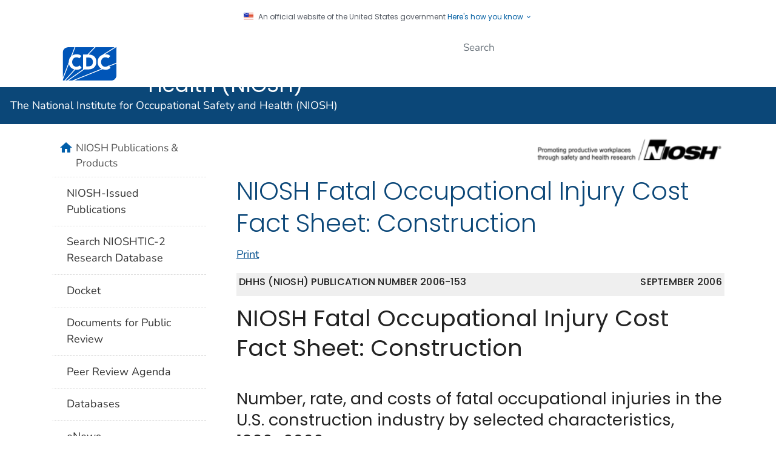

--- FILE ---
content_type: text/html
request_url: https://www.cdc.gov/niosh/docs/2006-153/
body_size: 22336
content:

<!DOCTYPE html>
<html lang="en-us" class="cdc-2022 theme-brown cdc-page-type-content cdc-tp5" >
<head>
	<meta charset="utf-8" />
<meta http-equiv="X-UA-Compatible" content="IE=Edge" />
<meta content="width=device-width, initial-scale=1, shrink-to-fit=no" name="viewport" />
<meta name="mobile-web-app-capable" content="yes" />
<meta name="apple-mobile-web-app-capable" content="yes" />
<meta name="theme-color" content="#075290">

<link rel="apple-touch-icon" sizes="180x180" href="/TemplatePackage/4.0/assets/imgs/favicon/apple-touch-icon.png">
<link rel="icon" type="image/png" sizes="32x32" href="/TemplatePackage/4.0/assets/imgs/favicon/favicon-32x32.png">
<link rel="icon" type="image/png" sizes="16x16" href="/TemplatePackage/4.0/assets/imgs/favicon/favicon-16x16.png">
<link rel="mask-icon" href="/TemplatePackage/4.0/assets/imgs/favicon/safari-pinned-tab.svg" color="#0056b3">
<meta name="msapplication-TileColor" content="#0056b3">
<meta name="theme-color" content="#0056b3">

<link rel="stylesheet prefetch" href="/TemplatePackage/contrib/libs/bootstrap/latest/css/bootstrap.min.css?_=40666" />
<link rel="stylesheet prefetch" href="/TemplatePackage/4.0/assets/css/app.tp5.min.css?_=40666" />
<link rel="stylesheet" media="print" href="/TemplatePackage/4.0/assets/css/print.min.css?_=40666" />

<!-- @prismcss@ -->
<script src="https://www.cdc.gov/JScript/dmat/cdc-dmat.min.js?account=cdcgov" async></script>
	<title>Fatal Occupational Injury Cost Fact Sheet: Construction | NIOSH | CDC</title>
		<meta name="description" content="NIOSH Publications and Products - &gt;NIOSH Fatal Occupational Injury Cost Fact Sheet: Construction (2006-153)"/>						<meta name="robots" content="index, archive" />
		
		<meta property="cdc:template_version" content="4.0"/>	<meta property="cdc:first_published" content="June 13, 2018"/>
	<meta property="cdc:last_updated" content="June 6, 2014"/>
	<meta property="cdc:last_reviewed" content="June 6, 2014"/>
	<meta property="cdc:content_source" content="NATIONAL INSTITUTE FOR OCCUPATIONAL SAFETY AND HEALTH; DIVISION OF SCIENCE INTEGRATION"/>
	<meta property="cdc:maintained_by" content="NATIONAL INSTITUTE FOR OCCUPATIONAL SAFETY AND HEALTH; DIVISION OF SCIENCE INTEGRATION"/>
	<meta property="cdc:content_id" content="106125" />
	<meta property="cdc:build" content="3426" />
	<meta property="cdc:version" content="4.24.4" />
	<meta property="cdc:page_type" content="cdc_page" />
	<meta property="cdc:page_origin" content="wcms"/>
				<link rel="canonical" href="https://www.cdc.gov/niosh/docs/2006-153/default.html"/>
	<meta property="cdc:wcms_build" content="4.24.4 - b.3426" />
		<link rel="stylesheet" type="text/css" href="/niosh/wcms-inc/local.css?v=4390"/>
		<style type="text/css"> p.publink a {      font-weight:bold;  }  table#activities, table#activities tr, table#activities td, table#activities th {  border:1px solid #cfcfcf;  padding:5px;  text-align:left;  vertical-align:top;  } </style> <script type="text/javascript">(function(H){H.id=H.id.replace('no-','')})(document.documentElement)</script>
 <meta name="citation_doi" content="10.26616/NIOSHPUB2006153">
<meta name="citation_title" content="NIOSH fatal occupational injury cost fact sheet: construction.">
<script type="text/javascript">var doi_querystring = "id=10.26616/NIOSHPUB2006153";</script>
<script type="text/javascript">
document.addEventListener( 'DOMContentLoaded', function () {
	$(
		function() {
			$('a[href]').attr('href', function(index, href) {
			
				console.log(href.indexOf('.pdf'));
			
				if ( href.indexOf('.pdf') > 0 ){
			
					if (href.charAt(href.length - 1) === '?') //Very unlikely
						return href + doi_querystring;
					else if (href.indexOf('?') > 0)
						return href + '&' + doi_querystring;
					else
						return href + '?' + doi_querystring;
					}
					else{
						return href;
					}
				}
	
			);
		})

}, false );



</script>
		<!-- CSS Added Dynamically Here -->		<meta name="DC.date" content="2020-07-06T05:59:59Z" />
				<meta name="cdc:last_published" content="2024-05-11T13:37:30Z" />
				
</head>
<body class="no-js cdc-page">
	<div id="skipmenu">
		<a class="skippy sr-only-focusable" href="#content">Skip directly to site content</a>
		<a class="skippy sr-only-focusable" href="#headerSearch">Skip directly to search</a>
	</div>
					<div class="header-language-bar container text-right pt-1 pb-1 fs0875">
											<a href="/spanish/"><span lang="es-us">Español</span></a><span class="link-divider"> | </span>
						<a href="https://wwwn.cdc.gov/pubs/other-languages/">Other Languages</a>
										</div>
				<script src="/TemplatePackage/5.0/js/modules/banner.js"></script>
<div class="cdc-header-official-notice container noindex">
	<div class="cdc-header-official-notice-header d-flex">
		<img src="/TemplatePackage/4.0/assets/imgs/uswds/us_flag_small.png" width="16" height="11" alt="" aria-hidden="true" />
		<small class="ml-2">An official website of the United States government <button class="cdc-header-official-notice-header-btn">Here's how you know <span class="cdc-header-official-notice-header-icon x12 fill-p cdc-icon-arrow-down"></span></button></small>
	</div>

	<div class="cdc-header-official-notice-body row" style="display: none;">
		<figure class="col-lg-6 d-flex">
			<img class="cdc-header-official-notice-body-img" src="/TemplatePackage/4.0/assets/imgs/uswds/icon-dot-gov.svg" alt="" aria-hidden="true" />
			<figcaption class="cdc-header-official-notice-body-info ml-3">
				<p class="cdc-header-official-notice-body-title mb-1"><strong>Official websites use .gov</strong></p>
				<p>A .gov website belongs to an official government organization in the United States.</p>
			</figcaption>
		</figure>
		<figure class="col-lg-6 d-flex">
			<img class="cdc-header-official-notice-body-img" src="/TemplatePackage/4.0/assets/imgs/uswds/icon-https.svg" alt="" aria-hidden="true" />
			<figcaption class="cdc-header-official-notice-body-info ml-3">
				<p class="cdc-header-official-notice-body-title mb-1"><strong>Secure .gov websites use HTTPS</strong></p>
				<p>A lock ( <span class="x16 fill-black cdc-icon-lock-alt-solid"></span> ) or https:// means you've safely connected to the .gov website. Share sensitive information only on official, secure websites.</p>
			</figcaption>
		</figure>
	</div>
</div>
<header id="page_banner" role="banner" aria-label="Banner">			<div class="container-fluid header-wrapper">
				<div class="container">
					<div class="row py-2">
						<div class="col cdc-logo">
															<a href="https://www.cdc.gov/">
	<span class="sr-only">Centers for Disease Control and Prevention. CDC twenty four seven. Saving Lives, Protecting People</span>
	<img src="/TemplatePackage/4.0/assets/imgs/logo/logo-notext.svg" alt="CDC Logo" class="cdc-logo--desktop">
	<img src="/TemplatePackage/4.0/assets/imgs/logo/logo-notext.svg" alt="CDC Logo" class="cdc-logo--mobile">
</a>
													</div>
													<div class="col-2 col-md-3 col-xl-5 col-xxl-4 tp-search">
								<div class="headerSearch cdc-header-local-search">
	<form accept-charset="UTF-8" action="https://search.cdc.gov/search/" class="cdc-header-local-search-form" method="get" autocomplete="off">

		<!-- fallback mobile search -->
		<button class="btn btn-primary dropdown-toggle no-toggle search-button ssi d-xl-none"
				type="button"
				data-toggle="dropdown" aria-haspopup="true" aria-expanded="false" aria-label="search"><span>Search</span>
			<i class="fi cdc-icon-magnify dropdown-menu-medium-search-icon x24" aria-hidden="true"></i>
			<i class="fi cdc-icon-close dropdown-menu-medium-close-icon x24" aria-hidden="true"></i>
		</button>

		<div class="dropdown-menu dropdown-menu-right dropdown-menu-search dropdown-menu-medium-search">
			<div class="input-group">
				<input id="headerSearch" type="text" class="form-control" maxlength="300" placeholder="Search" aria-label="Search" name="query">
				<div class="input-group-append dropdown-submenu">
			<span class="form-control-clear" style="visibility: hidden;">×</span>
			<button class="btn btn-control dropdown-toggle text-ellipsis local-search-label" type="button" data-toggle="dropdown" aria-haspopup="true" aria-expanded="false">NIOSH</button>
			<div class="dropdown-menu dropdown-menu-right ds-6">
				<a class="dropdown-item" data-site-limit="NIOSH" href="#">NIOSH</a>

				<a class="dropdown-item" data-site-limit="cdc" href="#">All CDC</a>
			</div>
		</div>
				<div class="input-group-append">
					<button class="btn search-submit" type="button">
						<span class="sr-only">Submit</span>
						<i class="fi cdc-icon-magnify x24 search-submit" aria-hidden="true"></i>
					</button>
				</div>
			</div>
		</div>
		<input type="hidden" name="affiliate" value="cdc-main">
	</form>
</div>

							</div>
												</div>
				</div>
			</div>
					<div class="container-fluid site-title">
				<div class="container">
							<div class="row">
		<div class="col">
			<div class="display-6 text-white fw-500 pt-1 pb-1 site-title-inner ">
				<a href="/niosh/"> The National Institute for Occupational Safety and Health (NIOSH)</a>
			</div>
					</div>
			</div>
					</div>
			</div>
						<nav role="navigation" aria-label="Mobile Nav" id="mobilenav" class="sticky-top">
							</nav>
			
		<!-- Global Above Feature -->

		<div class="container-fluid feature-area">
			<div class="container"></div>		</div>

		</header>
				<div class="container d-flex flex-wrap body-wrapper bg-white">
						<main  class="col-lg-9 order-lg-2"  role="main" aria-label="Main Content Area">
									<div class="row visual-element">
						<div class="col">
							<div><a href="/niosh/"><picture><source media="(min-width: 1400px)" srcset="/niosh/images/si-no-left-vp4.png?_=94662"/><source media="(min-width: 1200px)" srcset="/niosh/images/si-no-left-vp4-medium.png?_=94662"/><source media="(min-width: 992px)" srcset="/niosh/images/si-no-left-vp4-medium.png?_=94662"/><source media="(min-width: 768px)" srcset="/niosh/images/si-no-left-vp4-medium.png?_=94662"/><source media="(min-width: 576px)" srcset="/niosh/images/si-no-left-vp4-small.png?_=94662"/><source media="(min-width: 0px)" srcset="/niosh/images/si-no-left-vp4.png?_=94662"/><img decoding="async" class="w-100" alt="NIOSH logo and tagline" src="/niosh/images/si-no-left-vp4.png?_=94662"></picture></a>
</div>
													</div>
					</div>
								<div class="section-nav-area">
					<nav role="navigation" aria-label="Section Nav" class="w-100 sticky-top"></nav>
				</div>

				<div class="row">
					<div  class="col content "><div class="syndicate"><h1 id="content" class="page-title">NIOSH Fatal Occupational Injury Cost Fact Sheet: Construction</h1></div>						<div class="title-bar">
														<a href="#print" class="print-link" aria-label="print this page" onclick="window.print()">Print</a>
						</div>
																<div class="mb-3 card tp-related-pages fourth-level-nav d-none">
						<div class="card-header collapse-icon">
							<a class="collapse-link float-right nav-minus fs0875" data-toggle="collapse" href="#collapse_106125663f749a8a030" aria-expanded="false" aria-controls="collapse_106125663f749a8a030">
								<svg viewBox="0 0 24 24" focusable="false" xmlns="http://www.w3.org/2000/svg" xmlns:xlink="http://www.w3.org/1999/xlink">
									<title>Minus</title>
									<path d="M19,13H5V11H19V13Z"></path>
								</svg>
							</a>
							<div class="h4">Related Pages</div>
						</div>
						<div class="card-body collapse show" id="collapse_106125663f749a8a030"></div>
					</div>
										<div class="syndicate">

						<div id="pubno">
<h6 class="float-right">September 2006</h6>
<h6>DHHS (NIOSH) Publication Number 2006-153</h6>
</div>
<h1>NIOSH Fatal Occupational Injury Cost Fact Sheet: Construction</h1>
<h3><a id="activities" name="activities"></a> Number, rate, and costs of fatal occupational injuries in the U.S. construction industry by selected characteristics, 1992&ndash;2002</h3>
<table class="table opt-in show-more-div-180">
<caption class="sr-only">Number, rate, and costs of fatal occupational injuries in the U.S. construction industry by selected characteristics</caption>
<thead>
<tr>
<th colspan="3"></th>
<th colspan="3">Costs (2003 dollars)</th>
</tr>
<tr>
<th>Characteristic</th>
<th>Number of fatalities</th>
<th>Fatality rate(per 100,000 workers)</th>
<th>Total (millions)</th>
<th>Mean(thousands)</th>
<th>Median(thousands)</th>
</tr>
</thead>
<tbody>
<tr>
<td>All incidents</td>
<td>12,075</td>
<td>13.1</td>
<td>$10,421</td>
<td>$864</td>
<td>$867</td>
</tr>
<tr>
<td colspan="6">Sex:</td>
</tr>
<tr>
<td>Male</td>
<td>11,900</td>
<td>14.3</td>
<td>10,267</td>
<td>864</td>
<td>867</td>
</tr>
<tr>
<td>Female</td>
<td>175</td>
<td>2.0</td>
<td>154</td>
<td>879</td>
<td>873</td>
</tr>
<tr>
<td colspan="6">Race of decedent:</td>
</tr>
<tr>
<td>White</td>
<td>10,422</td>
<td>12.5</td>
<td>9,073</td>
<td>872</td>
<td>876</td>
</tr>
<tr>
<td>Black</td>
<td>938</td>
<td>15.8</td>
<td>745</td>
<td>797</td>
<td>821</td>
</tr>
<tr>
<td>Other*</td>
<td>715</td>
<td>30.7</td>
<td>603</td>
<td>843</td>
<td>846</td>
</tr>
<tr>
<td colspan="6">Age of decedent:</td>
</tr>
<tr>
<td>16&ndash;19</td>
<td>373</td>
<td>12.9</td>
<td>267</td>
<td>717</td>
<td>687</td>
</tr>
<tr>
<td>20&ndash;24</td>
<td>1151</td>
<td>12.8</td>
<td>1002</td>
<td>871</td>
<td>830</td>
</tr>
<tr>
<td>25&ndash;34</td>
<td>3000</td>
<td>11.7</td>
<td>3033</td>
<td>1011</td>
<td>980</td>
</tr>
<tr>
<td>35&ndash;44</td>
<td>3360</td>
<td>12.0</td>
<td>3463</td>
<td>1031</td>
<td>995</td>
</tr>
<tr>
<td>45&ndash;54</td>
<td>2352</td>
<td>14.0</td>
<td>1985</td>
<td>844</td>
<td>808</td>
</tr>
<tr>
<td>55&ndash;64</td>
<td>1335</td>
<td>17.0</td>
<td>630</td>
<td>472</td>
<td>461</td>
</tr>
<tr>
<td>65+</td>
<td>504</td>
<td>29.4</td>
<td>40</td>
<td>83</td>
<td>62</td>
</tr>
<tr>
<td colspan="6">Occupation group:<sup>&dagger;</sup></td>
</tr>
<tr>
<td>Managerial and<br>
professional specialty</td>
<td>771</td>
<td>5.1</td>
<td>900</td>
<td>1175</td>
<td>1347</td>
</tr>
<tr>
<td>Technical, sales, and<br>
administrative support</td>
<td>140</td>
<td>2.3</td>
<td>139</td>
<td>1002</td>
<td>1026</td>
</tr>
<tr>
<td>Service</td>
<td>26</td>
<td>7.2</td>
<td>16</td>
<td>631</td>
<td>676</td>
</tr>
<tr>
<td>Farming, forestry, and<br>
fishing</td>
<td>38</td>
<td>15.8</td>
<td>24</td>
<td>628</td>
<td>693</td>
</tr>
<tr>
<td>Precision production,<br>
craft, and repair</td>
<td>6140</td>
<td>11.6</td>
<td>5583</td>
<td>910</td>
<td>954</td>
</tr>
<tr>
<td>Operators, fabricators,<br>
and laborers</td>
<td>4931</td>
<td>28.8</td>
<td>3733</td>
<td>758</td>
<td>801</td>
</tr>
<tr>
<td colspan="6">Event or exposure:<sup>&dagger;</sup></td>
</tr>
<tr>
<td>Contact with objects and<br>
equipment</td>
<td>2279</td>
<td>2.5</td>
<td>1929</td>
<td>847</td>
<td>847</td>
</tr>
<tr>
<td>Falls</td>
<td>3726</td>
<td>4.1</td>
<td>3085</td>
<td>830</td>
<td>851</td>
</tr>
<tr>
<td>Bodily reaction and<br>
exertion</td>
<td>20</td>
<td>0.0</td>
<td>16</td>
<td>809</td>
<td>857</td>
</tr>
<tr>
<td>Exposure to harmful<br>
substances or<br>
environments</td>
<td>2033</td>
<td>2.2</td>
<td>1929</td>
<td>950</td>
<td>953</td>
</tr>
<tr>
<td>Transportation<br>
accidents</td>
<td>3338</td>
<td>3.6</td>
<td>2841</td>
<td>853</td>
<td>856</td>
</tr>
<tr>
<td>Fires and explosions</td>
<td>315</td>
<td>0.3</td>
<td>284</td>
<td>903</td>
<td>935</td>
</tr>
<tr>
<td>Assaults and violent acts</td>
<td>347</td>
<td>0.4</td>
<td>321</td>
<td>926</td>
<td>923</td>
</tr>
</tbody>
</table>
<div id="show-more-div-180"><a class="btn btn-primary btn-large expander w-100 d-md-none" href="#">Show More</a></div>
<hr>
<p>*This category includes all other races, such as American Indian and Asian, as well as unknown or missing races.</p>
<p><sup>&dagger;</sup>Numbers are not reported for &ldquo;unknown&rdquo; or &ldquo;not classified&rdquo; categories.</p>
<p>Fatal Occupational Injury Cost Model</p>
<h3><a id="Theo" name="Theo"></a> Theoretical Basis of Cost Estimation</h3>
<p>The cost to society of a workplace fatality was estimated using the cost-of-illness approach, which combines direct and indirect costs to yield an overall cost of an occupational fatal injury. For these calculations, only medical expenses were used to estimate the direct cost associated with the fatality. The indirect cost was derived by calculating the present value of future earnings summed from the year of death until the decedent would have reached age 67, accounting for the probability of survival were it not for the premature death. (For more information, see Biddle, E [2004]. <em><a href="http://www2a.cdc.gov/nioshtic-2/BuildQyr.asp?s1=biddle&amp;f1=AU&amp;Startyear=&amp;B1=Search&amp;terms=3&amp;Adv=1&amp;ct=&amp;Limit=500&amp;Sort=DP+DESC&amp;D1=10&amp;EndYear=&amp;PageNo=1&amp;RecNo=9&amp;View=e&amp;">Economic Cost of Fatal Occupational Injuries in the United States, 1980&ndash;1997</a></em>. Contemporary Economic Policy <em>22</em>(3):370&ndash;381.)</p>
<h3><a id="Math" name="Math"></a> Mathematical Representation of Indirect Costs</h3>
<p>PVF = &Sigma;Py,s (y+1)[Ys, j(n) + Yhs(n)] (1+g)n&ndash;y/(1+r)n&ndash;y<br>
where:</p>
<table class="table opt-in show-more-div-285">
<caption class="sr-only">Mathematical Representation of Indirect Costs</caption>
<tbody>
<tr>
<td>PVF</td>
<td>= present discounted value of loss due to occupational fatal injury per person</td>
</tr>
<tr>
<td>Py,s (y+1)</td>
<td>= probability that a person of race r, sex s, and age y will survive to age y+1</td>
</tr>
<tr>
<td>y</td>
<td>= age of the person at death</td>
</tr>
<tr>
<td>s</td>
<td>= sex of the person</td>
</tr>
<tr>
<td>n</td>
<td>= age if the person had survived</td>
</tr>
<tr>
<td>Ys,j(n)</td>
<td>= median annual earnings of an employed person of sex s, occupation j, and age n (includes benefits and life-cycle wage growth adjustment)</td>
</tr>
<tr>
<td>Yhs(n)</td>
<td>= mean annual imputed value of home production of a person of sex s and age n</td>
</tr>
<tr>
<td>g</td>
<td>= wage growth rate attributable to overall productivity</td>
</tr>
<tr>
<td>r</td>
<td>= real discount rate (3%)</td>
</tr>
</tbody>
</table>
<div id="show-more-div-285"><a class="btn btn-primary btn-large expander w-100 d-md-none" href="#">Show More</a></div>
<p><a id="Data" name="Data"></a></p>
<h3>Data Sources</h3>
<p><strong>Fatality data:</strong> <a href="http://www.bls.gov/iif/home.htm" class="tp-link-policy" data-domain-ext="gov">Bureau of Labor Statistics (BLS) Census of Fatal Occupational Injuries (CFOI)<span aria-label="external icon" class="sr-only" role="img"></span><span class="fi cdc-icon-external x16 fill-external" alt="" aria-hidden="true"></span></a>. These data exclude military personnel, decedents with unknown age or sex, fatalities occurring in New York City, and fatalities from the September 11, 2001, terrorist attacks.</p>
<p><strong>Probability of survival: </strong><a href="https://www.cdc.gov/nchs/nvss.htm">National Center for Health Statistics, Division of Vital Statistics</a>.</p>
<p><strong>Median annual earnings:</strong> <a href="http://www.bls.gov/cps/" class="tp-link-policy" data-domain-ext="gov">BLS Current Population Survey<span aria-label="external icon" class="sr-only" role="img"></span><span class="fi cdc-icon-external x16 fill-external" alt="" aria-hidden="true"></span></a>. Wage data are based on the occupation of the decedent and the year of death adjusted by <a href="http://www.bea.gov/bea/dn/home/gdp.htm" class="tp-link-policy" data-domain-ext="gov">Gross Domestic Product (GDP) Deflator<span aria-label="external icon" class="sr-only" role="img"></span><span class="fi cdc-icon-external x16 fill-external" alt="" aria-hidden="true"></span></a> to base year of dollar. Life-cycle wage growth was calculated based on the rate of change in wages between age groups.</p>
<p><strong>Benefits:</strong> <a href="http://www.uschamber.com/default" class="tp-link-policy" data-domain-ext="com">U.S. Chamber of Commerce<span aria-label="external icon" class="sr-only" role="img"></span><span class="fi cdc-icon-external x16 fill-external" alt="" aria-hidden="true"></span></a>. Benefits data are based on the industry where the decedent was employed and the year of death adjusted by the GDP Deflator.</p>
<p><strong>Mean annual home production:</strong> <a href="http://www.expectancydata.com/default.aspx" class="tp-link-policy" data-domain-ext="com">Expectancy Data<span aria-label="external icon" class="sr-only" role="img"></span><span class="fi cdc-icon-external x16 fill-external" alt="" aria-hidden="true"></span></a> that were derived by a time diary study sponsored by the U.S. Environmental Protection Agency and conducted by the University of Maryland.</p>
<p><strong>Wage growth rate:</strong> Based on <a href="http://www.bls.gov/ect/" class="tp-link-policy" data-domain-ext="gov">BLS Employment Cost Index (ECI)<span aria-label="external icon" class="sr-only" role="img"></span><span class="fi cdc-icon-external x16 fill-external" alt="" aria-hidden="true"></span></a></p>
<p><strong>Medical costs:</strong> <a href="http://www.ncci.com" class="tp-link-policy" data-domain-ext="com">National Council on Compensation Insurance<span aria-label="external icon" class="sr-only" role="img"></span><span class="fi cdc-icon-external x16 fill-external" alt="" aria-hidden="true"></span></a>. Costs are a 3-year average cost.</p>
<p><strong>Employment estimates for rate calculations:</strong> <a href="http://www.bls.gov/cps/" class="tp-link-policy" data-domain-ext="gov">BLS Current Population Survey<span aria-label="external icon" class="sr-only" role="img"></span><span class="fi cdc-icon-external x16 fill-external" alt="" aria-hidden="true"></span></a>.</p>
<h3><a id="Rate" name="Rate"></a> Fatality Rate Calculations</h3>
<p>Fatality rates were calculated by NIOSH and may differ from previously published BLS CFOI rates. Fatality rates were calculated as deaths per 100,000 workers. Fatality rates for sex, race, age group, and occupation were calculated using employment estimates by the individual characteristic within the specific industry sector. Employment estimates for the specific industry sector were used to generate rates for event.</p>
<h3>Classification Systems</h3>
<table class="table opt-in show-more-div-45">
<caption class="sr-only">Classification Systems</caption>
<tbody>
<tr>
<td>Industry:</td>
<td><a href="http://www.osha.gov/pls/imis/sic_manual.html" class="tp-link-policy" data-domain-ext="gov">1987 Standard Industrial Classification System (SIC)<span aria-label="external icon" class="sr-only" role="img"></span><span class="fi cdc-icon-external x16 fill-external" alt="" aria-hidden="true"></span></a></td>
</tr>
<tr>
<td>Occupation:</td>
<td><a href="http://www.census.gov/hhes/www/ioindex/crosswalks.html" class="tp-link-policy" data-domain-ext="gov">1990 Bureau of Census Occupational Classification System (BOC)<span aria-label="external icon" class="sr-only" role="img"></span><span class="fi cdc-icon-external x16 fill-external" alt="" aria-hidden="true"></span></a></td>
</tr>
<tr>
<td>Event:</td>
<td><a href="http://www.bls.gov/iif/oshoiics.htm" class="tp-link-policy" data-domain-ext="gov">1992 BLS Occupational Injury and Illness Classification System (OIICS)<span aria-label="external icon" class="sr-only" role="img"></span><span class="fi cdc-icon-external x16 fill-external" alt="" aria-hidden="true"></span></a></td>
</tr>
</tbody>
</table>
<div id="show-more-div-45"><a class="btn btn-primary btn-large expander w-100 d-md-none" href="#">Show More</a></div>
<p class="publink">View/Download Entire Document: <a href="/niosh/docs/2006-153/pdfs/2006-153.pdf" target="_blank">NIOSH Fatal Occupational Injury Cost Fact Sheet: Construction<span aria-label="pdf icon" class="sr-only" role="img"></span><span class="fi cdc-icon-pdf x16 fill-pdf" alt="" aria-hidden="true"></span><span class="file-details"></span></a>&nbsp;[PDF &ndash; 725 KB]</p>
				</div>

													</div>
		</div>
							
					<div class="row d-none d-lg-block">
				<div class="col pca">
														</div>
			</div>
							<div class="row share-row last-reviewed-row">
					<div class="col-md last-reviewed">
						Last Reviewed:  <span id="last-reviewed-date">June 6, 2014</span>						<div class="d-none d-lg-block content-source">Source: 	<a href="/niosh/" class="td-none">National Institute for Occupational Safety and Health</a>
</div>
					</div>
					<div class="col-md page-share ml-auto">
						<nav id="share-nav" class="page-share-wrapper" role="navigation" aria-label="Social Media">
    <ul>
        <li><a target="_blank" title="Share to Facebook" rel="noreferrer noopener" class="page-share-facebook metrics-share-facebook" href="https://api.addthis.com/oexchange/0.8/forward/facebook/offer?url=https%3A%2F%2Fwww.cdc.gov%2Findex.htm&title=CDC%20Works%2024/7&description=As%20the%20nation%27s%20health%20protection%20agency,%20CDC%20saves%20lives%20and%20protects%20people%20from%20health,%20safety,%20and%20security%20threats.&via=CDCgov&ct=0&media=https://www.cdc.gov/homepage/images/centers-for-disease-control-and-prevention.png"><span class="sr-only">Facebook</span><span class="fi cdc-icon-fb-round"></span></a></li>
        <li><a target="_blank" title="Share to Twitter" rel="noreferrer noopener" class="page-share-twitter metrics-share-twitter" href="https://api.addthis.com/oexchange/0.8/forward/twitter/offer?url=https%3A%2F%2Fwww.cdc.gov%2Findex.htm&title=CDC%20Works%2024/7&description=As%20the%20nation%27s%20health%20protection%20agency,%20CDC%20saves%20lives%20and%20protects%20people%20from%20health,%20safety,%20and%20security%20threats.&via=CDCgov&ct=0&media=https://www.cdc.gov/homepage/images/centers-for-disease-control-and-prevention.png"><span class="sr-only">Twitter</span><span class="fi cdc-icon-twitter-round"></span></a></li>
        <li><a target="_blank" title="Share to LinkedIn" rel="noreferrer noopener" class="page-share-linkedin metrics-share-linkedin" href="https://api.addthis.com/oexchange/0.8/forward/linkedin/offer?url=https%3A%2F%2Fwww.cdc.gov%2Findex.htm&title=CDC%20Works%2024/7&description=As%20the%20nation%27s%20health%20protection%20agency,%20CDC%20saves%20lives%20and%20protects%20people%20from%20health,%20safety,%20and%20security%20threats.&via=CDCgov&ct=0&media=https://www.cdc.gov/homepage/images/centers-for-disease-control-and-prevention.png"><span class="sr-only">LinkedIn</span><span class="fi cdc-icon-linkedin-round"></span></a></li>
        <li><a target="_blank" title="Embed this Page" rel="noreferrer noopener" class="page-share-syndication metrics-share-syndicate" href="https://tools.cdc.gov/medialibrary/index.aspx#/sharecontent/https%3A%2F%2Fwww.cdc.gov%2Findex.htm"><span class="sr-only">Syndicate</span><span class="fi cdc-icon-syndication-round"></span></a></li>
    </ul>
</nav>
					</div>
				</div>
						</main>

				<div class="col-lg-3 order-lg-1 leftnav-wrapper">
			<nav role="navigation" aria-label="Left Navigation Menu">
				<div class="nav-section-home d-sm-block"><span class="sr-only">home</span><span class="fi cdc-icon-home nav-home-icon x24" aria-hidden="true"></span><a href="/niosh/pubs/default.html">NIOSH Publications &amp; Products</a></div>
<ul id="nav-primary" class="list-group tp-nav-main">
<li class="list-group-item nav-lvl1"><a href="/niosh/pubs/all_niosh_desc.html">NIOSH-Issued Publications</a></li>
<li class="list-group-item nav-lvl1"><a href="http://www2a.cdc.gov/nioshtic-2/default.asp">Search NIOSHTIC-2 Research Database</a></li>
<li class="list-group-item nav-lvl1"><a href="/niosh/docket/default.html">Docket</a></li>
<li class="list-group-item nav-lvl1"><a href="/niosh/review/public/default.html">Documents for Public Review</a></li>
<li class="list-group-item nav-lvl1"><a href="/niosh/review/peer/default.html">Peer Review Agenda</a></li>
<li class="list-group-item nav-lvl1"><a href="/niosh/data/default.html">Databases</a></li>
<li class="list-group-item nav-lvl1"><a href="/niosh/enews/default.html">eNews</a></li>
<li class="list-group-item nav-lvl1"><a href="/niosh/fedreg.html">Federal Register Notices</a><a href="#nav-group-5b239" aria-controls="nav-group-5b239" class="nav-plus nav-expandcollapse" data-toggle="collapse"><span class="sr-only">plus icon</span><span class="fi cdc-icon-plus" aria-hidden="true"></span></a>
<ul class="collapse" id="nav-group-5b239">
<li class="list-group-item nav-lvl2"><a href="/niosh/fedregarchive2007-2010.html">FRN Archive 2007-2010</a></li>
<li class="list-group-item nav-lvl2"><a href="/niosh/fedreg-a.html">FRN Archive 2005-2006</a></li>
<li class="list-group-item nav-lvl2"><a href="/niosh/fedreg-b.html">FRN Archive 2001-2004</a></li>
<li class="list-group-item nav-lvl2"><a href="/niosh/fedreg-c.html">FRN Archive 1996-2000</a></li>
</ul>
</li>
<li id="nav-primary" class="list-group-item nav-lvl1"><a href="/niosh/updates/default.html">Press Releases and Updates</a><a href="#nav-group-74887" aria-controls="nav-group-74887" class="nav-plus nav-expandcollapse" data-toggle="collapse"><span class="sr-only">plus icon</span><span class="fi cdc-icon-plus" aria-hidden="true"></span></a>
<ul class="collapse" id="nav-group-74887">
<li class="list-group-item nav-lvl2"><a href="/niosh/updates/press10-13.html">Press Release Archives 2010-2013</a></li>
<li class="list-group-item nav-lvl2"><a href="/niosh/updates/press06-09.html">Press Release Archives 2006-2009</a></li>
<li class="list-group-item nav-lvl2"><a href="/niosh/updates/press01-02.html">Press Release Archives 2001-2005</a></li>
<li class="list-group-item nav-lvl2"><a href="/niosh/updates/press98-00.html">Press Release Archives 1998-2000</a></li>
<li class="list-group-item nav-lvl2"><a href="/niosh/updates/press93-97.html">Press Release Archives 1992-1997</a></li>
</ul>
</li>
<li class="list-group-item nav-lvl1"><a href="/niosh/regulations.html">Regulations</a></li>
<li class="list-group-item nav-lvl1"><a href="/niosh/regulatory.html">Regulatory Agenda</a></li>
<li class="list-group-item nav-lvl1"><a href="http://blogs.cdc.gov/niosh-science-blog/">Science Blog</a></li>
<li class="list-group-item nav-lvl1"><a href="/niosh/softpg.html">Software</a></li>
<li class="list-group-item nav-lvl1"><a href="/niosh/docs/video/default.html">Video</a></li>
</ul>
			</nav>
			<div class="col-12 mt-5">
				<B>Error processing SSI file</B><BR>
<div class="pb-0 no-link">
<div class="card mb-3">
<div class="card-body bg-white">
<h4>Follow NIOSH</h4>
<ul class="block-list">
<li><a href="http://www.facebook.com/NIOSH"><span aria-label="fb icon" class="sr-only" role="img"></span><span class="fi cdc-icon-fb x24   " alt="" aria-hidden="true"></span> Facebook</a></li>
<li><a href="http://www.pinterest.com/cdcgov/workplace-safety-and-health/"><span aria-label="pinterest icon" class="sr-only" role="img"></span><span class="fi cdc-icon-pinterest x24   " alt="" aria-hidden="true"></span> Pinterest</a></li>
<li><a href="http://twitter.com/NIOSH"><span aria-label="twitter icon" class="sr-only" role="img"></span><span class="fi cdc-icon-twitter x24   " alt="" aria-hidden="true"></span> Twitter</a></li>
<li><a href="http://www.youtube.com/user/NIOSHSafetyVideos"><span aria-label="youtube icon" class="sr-only" role="img"></span><span class="fi cdc-icon-youtube x24   " alt="" aria-hidden="true"></span> YouTube</a></li>
</ul>
</div>
</div>
</div>
<div class="card mb-3">
<div class="card-body bg-white">
<h4><a href="/niosh/">NIOSH Homepage</a></h4>
<ul class="block-list">
<li><a href="/niosh/topics/">Workplace Safety &amp; Health Topics</a></li>
<li><a href="/niosh/pubs/">Publications and Products</a></li>
<li><a href="/niosh/research-programs/">Programs</a></li>
<li class="last"><a href="/niosh/contact/">Contact NIOSH</a></li>
</ul>
</div>
</div>
					<div class="d-none d-lg-block">
											</div>
								</div>
		</div>
				</div>

		

				<footer class="" role="contentinfo" aria-label="Footer">
								<div class="container-fluid footer-wrapper">
						<div class="container">

							 <div class="footer-2022">
	<div class="footer-desktop">
		<div class="row">
			<div class="col-6 about">
				<ul class="d-flex">
					<li><a href="https://www.cdc.gov/about/">About CDC</a></li>
					<li><a href="https://www.cdc.gov/cdc-info/index.html">Contact Us</a></li>
					<li><a href="tel:8002324636">800-232-4636</a></li>
				</ul>
			</div>
			<div class="col-6 social">
				<div class="d-flex flex-nowrap">
					<a href="https://www.facebook.com/CDC" target="_blank" rel="noreferrer noopener"><span class="cdc-icon-facebook-inverse"></span><span class="sr-only">Facebook</span></a>
					<a href="https://twitter.com/CDCgov" target="_blank" rel="noreferrer noopener"><span class="cdc-icon-twitter-inverse"></span><span class="sr-only">Twitter</span></a>
					<a href="https://www.instagram.com/CDCgov/" target="_blank" rel="noreferrer noopener"><span class="cdc-icon-instagram-inverse"></span><span class="sr-only">Instagram</span></a>
					<a href="https://www.linkedin.com/company/centers-for-disease-control-and-prevention" target="_blank" rel="noreferrer noopener"><span class="cdc-icon-linkedin-inverse"></span><span class="sr-only">LinkedIn</span></a>
					<a href="https://www.youtube.com/c/cdc/" target="_blank" rel="noreferrer noopener"><span class="cdc-icon-youtube-inverse"></span><span class="sr-only">Youtube</span></a>
					<a href="https://www.pinterest.com/cdcgov/" target="_blank" rel="noreferrer noopener"><span class="cdc-icon-pinterest-inverse"></span><span class="sr-only">Pinterest</span></a>
					<a href="https://www.snapchat.com/add/cdcgov" target="_blank" rel="noreferrer noopener"><span class="cdc-icon-snapchat-inverse"></span><span class="sr-only">Snapchat</span></a>
					<a href="https://tools.cdc.gov/medialibrary/index.aspx" target="_blank" rel="noreferrer noopener"><span class="cdc-icon-rss-inverse" aria-hidden="true"></span><span class="sr-only">RSS</span></a>

				</div>
			</div>
		</div>
	</div>
	<div class="footer-mobile" aria-label="Footer" role="contentinfo">
		<ul class="accordion indicator-arrow mb-3" role="tablist" aria-busy="true">
			<li class="card footer-mobile_contact" role="presentation">
				<button role="tab" class="card-header tab collapsed" data-target="#footer-mobile-collapse-1" data-toggle="collapse"  aria-expanded="false" id="footer-mobile-card-1" >CONTACT CDC</button>
				<div class="collapse" id="footer-mobile-collapse-1" role="tabpanel" aria-hidden="true">
					<div class="card-body">
						<address itemscope="itemscope" itemtype="https://schema.org/Organization">
							<div class="row mt-2">
								<div class="col-1">
									<span aria-hidden="true" class="fi cdc-icon-desktop x24"></span>
								</div>
								<div class="col">
									<span class="pl-1"><a href="https://www.cdc.gov/cdc-info/index.html">Contact Us</a></span>
								</div>
							</div>
							<div class="row mt-2">
								<div class="col-1">
									<span class="fi cdc-icon-phone x24"></span>
								</div>
								<div class="col">
									<span class="pl-1" itemprop="telephone">Call 800-232-4636</span>
								</div>
							</div>
							<div class="row mt-2">
								<div class="col-1">
									<span class="fi cdc-icon-email x24"></span>
								</div>
								<div class="col">
									<span class="pl-1" itemprop="url"><a href="https://www.cdc.gov/cdc-info/index.html">Email Us</a></span>
								</div>
							</div>
						</address>
					</div>
				</div>
			</li>
			<li class="card footer-mobile_about" role="presentation">
				<button role="tab" class="card-header tab collapsed " data-target="#footer-mobile-collapse-2" data-toggle="collapse"  aria-expanded="false" id="footer-mobile-card-2" >ABOUT CDC</button>
				<div class="collapse" id="footer-mobile-collapse-2" role="tabpanel"  aria-hidden="true">
					<div class="card-body">
						<ul>
							<li><a href="https://www.cdc.gov/about/">About CDC</a></li>
							<li><a href="https://jobs.cdc.gov">Jobs</a></li>
							<li><a href="https://www.cdc.gov/funding">Funding</a></li>
						</ul>
					</div>
				</div>
			</li>
			<li class="card footer-mobile_policies" role="presentation">
				<button role="tab" class="card-header tab collapsed " data-target="#footer-mobile-collapse-3" data-toggle="collapse"  aria-expanded="false" id="footer-mobile-card-3">POLICIES</button>
				<div class="collapse" id="footer-mobile-collapse-3" role="tabpanel"  aria-hidden="true">
					<div class="card-body">
						<ul>
							<li><a href="https://www.cdc.gov/other/accessibility.html">Accessibility</a></li>
							<li><a href="https://www.cdc.gov/Other/disclaimer.html">External Links</a></li>
							<li><a href="https://www.cdc.gov/other/privacy.html">Privacy</a></li>
							<li><a href="https://www.cdc.gov/Other/policies.html">Web Policies</a></li>
							<li><a href="https://www.cdc.gov/od/foia">FOIA</a></li>
							<li><a href="https://oig.hhs.gov">OIG</a></li>
							<li><a href="https://www.cdc.gov/oeeowe/no-fear-act/">No Fear Act</a></li>
							<li><a href="https://www.cdc.gov/other/nondiscrimination.html">Nondiscrimination</a></li>
							<li><a href="https://www.hhs.gov/vulnerability-disclosure-policy/index.html">Vulnerability Disclosure Policy</a></li>
							<li><a href="https://archive.cdc.gov/">CDC Archive</a></li>
							<li><a href="https://stacks.cdc.gov/ ">Public Health Publications</a></li>
							<li><a href="https://hhs.gov/">HHS.gov</a></li>
							<li><a href="https://www.usa.gov/">USA.gov</a></li>
						</ul>
					</div>
				</div>
			</li>
			<li class="card footer-mobile_connect" role="presentation">
				<button role="tab" class="card-header tab collapsed " data-target="#footer-mobile-collapse-4" data-toggle="collapse"  aria-expanded="false" id="footer-mobile-card-4">CONNECT WITH US</button>
				<div class="collapse" id="footer-mobile-collapse-4" role="tabpanel" aria-hidden="true">
					<div class="card-body">
						<ul class="bullet-list cc-4 lsp-out row">
							<div class="col-12">
								<li><a href="https://www.facebook.com/CDC" target="_blank" rel="noreferrer noopener"><span class="sr-only">Facebook</span><span class="fi cdc-icon-fb-white x24" aria-hidden="true"></span></a></li>
								<li><a href="https://twitter.com/CDCgov" target="_blank" rel="noreferrer noopener"><span class="sr-only">Twitter</span><span class="fi cdc-icon-twitter-white x24" aria-hidden="true"></span></a></li>
								<li><a href="https://www.instagram.com/CDCgov/" target="_blank" rel="noreferrer noopener"><span class="sr-only">Instagram</span><span class="fi cdc-icon-ig-white x24" aria-hidden="true"></span></a></li>
								<li><a href="https://www.linkedin.com/company/centers-for-disease-control-and-prevention" target="_blank" rel="noreferrer noopener"><span class="sr-only">LinkedIn</span><span class="fi cdc-icon-linkedin-white x24" aria-hidden="true"></span></a></li>
							</div>
							<div class="col-12">
								<li><a href="https://www.youtube.com/c/cdc/" target="_blank" rel="noreferrer noopener"><span class="sr-only">Youtube</span><span class="fi cdc-icon-youtube-white x24" aria-hidden="true"></span></a></li>
								<li><a href="https://www.pinterest.com/cdcgov/" target="_blank" rel="noreferrer noopener"><span class="sr-only">Pinterest</span><span class="fi cdc-icon-pinterest-white x24" aria-hidden="true"></span></a></li>
								<li><a href="https://www.snapchat.com/add/cdcgov" target="_blank" rel="noreferrer noopener"><span class="sr-only">Snapchat</span><span class="fi cdc-icon-snapchat x24" aria-hidden="true"></span></a></li>
								<li><a href="https://wwwn.cdc.gov/dcs/RequestForm.aspx"><span class="sr-only">Email</span><span class="fi cdc-icon-email x24" aria-hidden="true"></span></a></li>
							</div>
						</ul>
					</div>
				</div>
			</li>
			<li class="card footer-mobile_language" role="presentation">
				<button role="tab" class="card-header tab collapsed " data-target="#footer-mobile-collapse-5" data-toggle="collapse"  aria-expanded="false" id="footer-mobile-card-5">LANGUAGES</button>
				<div class="collapse" id="footer-mobile-collapse-5" role="tabpanel" aria-hidden="true">
					<div class="card-body">
						<ul class="bullet-list cc-2 lsp-out">
							<li lang="es"><a href="https://www.cdc.gov/other/language-assistance.html#Spanish" title="Spanish">Español</a></li>
							<li lang="zh"><a href="https://www.cdc.gov/other/language-assistance.html#Chinese" title="Chinese">繁體中文</a></li>
							<li lang="vi"><a href="https://www.cdc.gov/other/language-assistance.html#Vietnamese" title="Vietnamese">Tiếng Việt</a></li>
							<li lang="ko"><a href="https://www.cdc.gov/other/language-assistance.html#Korean" title="Korean">한국어</a></li>
							<li lang="tl"><a href="https://www.cdc.gov/other/language-assistance.html#Tagalog" title="Tagalog">Tagalog</a></li>
							<li lang="ru"><a href="https://www.cdc.gov/other/language-assistance.html#Russian" title="Russian">Русский</a></li>
							<li lang="ar"><a href="https://www.cdc.gov/other/language-assistance.html#Arabic" title="Arabic">العربية</a></li>
							<li lang="ht"><a href="https://www.cdc.gov/other/language-assistance.html#Haitian" title="Haitian">Kreyòl Ayisyen</a></li>
							<li lang="fr"><a href="https://www.cdc.gov/other/language-assistance.html#French" title="French">Français</a></li>
							<li lang="pl"><a href="https://www.cdc.gov/other/language-assistance.html#Polish" title="Polish">Polski</a></li>
							<li lang="pt"><a href="https://www.cdc.gov/other/language-assistance.html#Portuguese" title="Portuguese">Português</a></li>
							<li lang="it"><a href="https://www.cdc.gov/other/language-assistance.html#Italian" title="Italian">Italiano</a></li>
							<li lang="de"><a href="https://www.cdc.gov/other/language-assistance.html#German" title="German">Deutsch</a></li>
							<li lang="ja"><a href="https://www.cdc.gov/other/language-assistance.html#Japanese" title="Japanese">日本語</a></li>
							<li lang="fa"><a href="https://www.cdc.gov/other/language-assistance.html#Farsi" title="Farsi">فارسی</a></li>
							<li lang="en"><a href="https://www.cdc.gov/other/language-assistance.html#English" title="English">English</a></li>
						</ul>
					</div>
				</div>
			</li>
		</ul>
	</div>
</div>

						</div>
					</div>
											<div class="container-fluid agency-footer">
							<div class="container">
								<div class="footer-2022 footer-agency row">
	<div class="col">
		<ul>
			<li class="d-none d-md-block"><a href="https://www.cdc.gov/other/accessibility.html">Accessibility</a></li>
			<li class="d-none d-md-block"><a href="https://www.cdc.gov/Other/disclaimer.html">External Links</a></li>
			<li class="d-none d-md-block"><a href="https://www.cdc.gov/other/privacy.html">Privacy</a></li>
			<li class="d-none d-md-block"><a href="https://www.cdc.gov/Other/policies.html">Web Policies</a></li>
			<li class="d-none d-md-block"><a href="https://www.cdc.gov/od/foia">FOIA</a></li>
			<li class="d-none d-md-block"><a href="https://oig.hhs.gov">OIG</a></li>
			<li class="d-none d-md-block"><a href="https://www.cdc.gov/oeeowe/no-fear-act/">No Fear Act</a></li>
			<li class="d-none d-md-block"><a href="https://www.cdc.gov/other/nondiscrimination.html">Nondiscrimination</a></li>
			<li class="d-none d-md-block"><a href="https://www.hhs.gov/vulnerability-disclosure-policy/index.html">Vulnerability Disclosure Policy</a></li>
			<li class="d-none d-md-block"><a href="https://archive.cdc.gov/">CDC Archive</a></li>
			<li class="d-none d-md-block"><a href="https://stacks.cdc.gov/ ">Public Health Publications</a></li>
			<li><a href="https://hhs.gov/">HHS.gov</a></li>
			<li><a href="https://www.usa.gov/">USA.gov</a></li>
		</ul>
	</div>
</div>

							</div>
						</div>
								</footer>
		<!-- social media footer removed -->
<script src="/config/cdc_config.js"></script>
<script>var CDC_POST={"id":"629_106125","type":"cdc_page","tax":[]};</script>
<script src="/TemplatePackage/contrib/libs/jquery/latest/jquery.min.js?_=40666"></script>
<script src="/TemplatePackage/contrib/libs/bootstrap/latest/js/bootstrap.bundle.min.js?_=40666"></script>
<!-- @axejs@ -->
<!-- @prismjs@ -->
<!-- @typeaheadjs@ -->
<script src="/TemplatePackage/4.0/assets/js/app.js?_=40666"></script>
<script src="/TemplatePackage/contrib/libs/cdc/c2r/c2r.js" type="module"></script>

<svg viewBox="0 0 40 40" class="d-none">
	<radialGradient id="svg_ig_1" cx="-3.0686" cy="30.0001" r="39.8188" gradientTransform="matrix(0.9138 -0.3831 0.3831 0.9138 -6.346 8.975)" gradientUnits="userSpaceOnUse">
		<stop  offset="0" style="stop-color:#FFDD55"/>
		<stop  offset="0.1" style="stop-color:#FFDD55"/>
		<stop  offset="0.5" style="stop-color:#FF543E"/>
		<stop  offset="1" style="stop-color:#C837AB"/>
	</radialGradient>
	<circle style="fill:url(#svg_ig_1);" cx="20" cy="20" r="20"/>
	<radialGradient id="svg_ig_2" cx="9.873329e-02" cy="-0.6373" r="22.6462" gradientTransform="matrix(0.9909 0 0 0.9909 -0.2262 -0.2261)" gradientUnits="userSpaceOnUse">
		<stop  offset="0" style="stop-color:#3771C8"/>
		<stop  offset="0.128" style="stop-color:#3771C8"/>
		<stop  offset="1" style="stop-color:#6600FF;stop-opacity:0"/>
	</radialGradient>
	<circle style="fill:url(#svg_ig_2);" cx="20" cy="20" r="20"/>
	<path class="fill-w" d="M20,5.5c-4,0-4.5,0-6.1,0.1c-1.6,0.1-2.6,0.3-3.6,0.7C9.4,6.7,8.5,7.2,7.7,8C6.9,8.8,6.4,9.7,6,10.6c-0.4,0.9-0.6,2-0.7,3.6c-0.1,1.6-0.1,2.1-0.1,6.1s0,4.5,0.1,6.1C5.4,28,5.6,29,6,30c0.4,1,0.9,1.8,1.7,2.6c0.8,0.8,1.6,1.3,2.6,1.7c0.9,0.4,2,0.6,3.6,0.7c1.6,0.1,2.1,0.1,6.1,0.1c4,0,4.5,0,6.1-0.1c1.6-0.1,2.6-0.3,3.6-0.7c1-0.4,1.8-0.9,2.6-1.7c0.8-0.8,1.3-1.6,1.7-2.6c0.4-0.9,0.6-2,0.7-3.6c0.1-1.6,0.1-2.1,0.1-6.1s0-4.5-0.1-6.1c-0.1-1.6-0.3-2.6-0.7-3.6c-0.4-1-0.9-1.8-1.7-2.6c-0.8-0.8-1.6-1.3-2.6-1.7c-0.9-0.4-2-0.6-3.6-0.7C24.5,5.6,24,5.5,20,5.5L20,5.5z M18.7,8.2c0.4,0,0.8,0,1.3,0c3.9,0,4.4,0,6,0.1c1.4,0.1,2.2,0.3,2.7,0.5c0.7,0.3,1.2,0.6,1.7,1.1c0.5,0.5,0.8,1,1.1,1.7c0.2,0.5,0.4,1.3,0.5,2.7c0.1,1.6,0.1,2,0.1,6s0,4.4-0.1,6c-0.1,1.4-0.3,2.2-0.5,2.7c-0.3,0.7-0.6,1.2-1.1,1.7c-0.5,0.5-1,0.8-1.7,1.1c-0.5,0.2-1.3,0.4-2.7,0.5c-1.6,0.1-2,0.1-6,0.1c-3.9,0-4.4,0-6-0.1c-1.4-0.1-2.2-0.3-2.7-0.5c-0.7-0.3-1.2-0.6-1.7-1.1c-0.5-0.5-0.8-1-1.1-1.7C8.3,28.5,8,27.7,8,26.3c-0.1-1.6-0.1-2-0.1-6s0-4.4,0.1-6c0.1-1.4,0.3-2.2,0.5-2.7c0.3-0.7,0.6-1.2,1.1-1.7c0.5-0.5,1-0.8,1.7-1.1c0.5-0.2,1.3-0.4,2.7-0.5C15.4,8.2,15.9,8.2,18.7,8.2L18.7,8.2z M27.9,10.7c-1,0-1.8,0.8-1.8,1.8c0,1,0.8,1.8,1.8,1.8s1.8-0.8,1.8-1.8S28.9,10.7,27.9,10.7L27.9,10.7z M20,12.7c-4.2,0-7.6,3.4-7.6,7.6s3.4,7.6,7.6,7.6c4.2,0,7.6-3.4,7.6-7.6S24.2,12.7,20,12.7L20,12.7z M20,15.4c2.7,0,4.9,2.2,4.9,4.9c0,2.7-2.2,4.9-4.9,4.9c-2.7,0-4.9-2.2-4.9-4.9C15.1,17.6,17.3,15.4,20,15.4z"/>
</svg>
<svg id="multicolor_icons" style="display:none" xmlns="http://www.w3.org/2000/svg" xmlns:xlink="http://www.w3.org/1999/xlink">
	<!-- file types -->
	<symbol id="powerpoint" viewBox="0 0 40 40">
		<path class="fill-ppt-1" d="M21,1.5h2.45V5.39c4.61,0,9.23,0,13.84,0A1.5,1.5,0,0,1,39,7.08c.07,8.06,0,16.13,0,24.2a5.07,5.07,0,0,1-.41,2.61,3.88,3.88,0,0,1-2.19.43c-4.32,0-8.63,0-13,0v4.32H20.76C14.18,37.43,7.59,36.33,1,35.17Q1,20.07,1,5C7.66,3.81,14.32,2.64,21,1.5Z"></path>
		<path class="fill-ppt-2" d="M23.44,6.68H37.69V33H23.44V29.56H33.8V27.83H23.44V25.68H33.8V23.95H23.45c0-.85,0-1.69,0-2.54a6.06,6.06,0,0,0,5.18-.51,5.91,5.91,0,0,0,2.66-4.71c-1.9,0-3.79,0-5.68,0,0-1.88,0-3.76,0-5.63L23.44,11Z"></path>
		<path class="fill-ppt-1" d="M26.47,9.65a6.07,6.07,0,0,1,5.68,5.66c-1.9,0-3.79,0-5.69,0C26.46,13.42,26.46,11.53,26.47,9.65Z"></path>
		<path class="fill-ppt-2" d="M7.93,12.91c2.34.11,5.18-.93,7.13.83,1.86,2.26,1.37,6.41-1.39,7.76a6.37,6.37,0,0,1-3.17.4q0,2.53,0,5.06l-2.57-.22C7.88,22.13,7.87,17.52,7.93,12.91Z"></path>
		<path class="fill-ppt-1" d="M10.49,15.24c.85,0,1.9-.19,2.48.6A3.13,3.13,0,0,1,13,18.68c-.49.89-1.61.8-2.47.91C10.47,18.14,10.48,16.69,10.49,15.24Z"></path>
	</symbol>
	<symbol id="pdf" viewBox="0 0 40 40">
		<path class="fill-pdf-1" d="M32.52,1H1.45V38.68h38V7.42Z"></path>
		<polygon class="fill-op-2" points="39.38 7.49 32.96 7.49 32.52 1.06 39.38 7.49"></polygon>
		<path class="fill-pdf-2" d="M16.28,23C17,21.57,17.84,20,18.5,18.33h0l.26-.64c-.86-3.3-1.38-6-.92-7.67h0A1.19,1.19,0,0,1,19,9.31h.4c.75,0,1.11.95,1.15,1.33h0a6,6,0,0,1-.22,1.68h0a4.1,4.1,0,0,0-.25-1.71h0c-.32-.69-.62-1.1-.88-1.17h0a.85.85,0,0,0-.32.64h0a9.59,9.59,0,0,0-.12,1.47h0a16.43,16.43,0,0,0,.68,4.28h0c.08-.24.16-.48.22-.7h0l.68-2.65h0s-.15,3.07-.36,4h0c0,.2-.09.39-.14.59h0a13.5,13.5,0,0,0,3.36,5.25h0a10.46,10.46,0,0,0,1.94,1.34h0a26.93,26.93,0,0,1,3.95-.3h0a5,5,0,0,1,3,.68h0a1.2,1.2,0,0,1,.33.76h0a2.6,2.6,0,0,1-.06.44h0c0-.08,0-.47-1.19-.86h0a14,14,0,0,0-4.84-.06h0c2.46,1.2,4.85,1.79,5.61,1.44h0a1.69,1.69,0,0,0,.41-.4h0a3.92,3.92,0,0,1-.23.76h0a1.2,1.2,0,0,1-.59.4h0c-1.2.32-4.31-.42-7-2h0a57.18,57.18,0,0,0-9,2.15h0c-2.63,4.6-4.6,6.71-6.21,5.91h0l-.59-.3a.69.69,0,0,1-.22-.74h0c.19-.92,1.34-2.3,3.65-3.67h0c.24-.16,1.35-.74,1.35-.74h0s-.82.79-1,1h0c-1.84,1.51-3.2,3.41-3.17,4.14h0v.07c1.56-.23,3.91-3.41,6.93-9.31m.95.49c-.5,1-1,1.83-1.45,2.63h0a38.68,38.68,0,0,1,7.8-2.2h0c-.35-.24-.68-.5-1-.76h0a13.42,13.42,0,0,1-3.29-4.28h0a35.21,35.21,0,0,1-2.06,4.61"></path>
	</symbol>
	<symbol id="zip" viewBox="0 0 40 40">
		<path class="fill-zip-1" d="M32.17,1.09H1V38.77H39V7.44Z"></path>
		<polygon class="fill-zip-2" points="39 7.47 32.6 7.47 32.17 1.09 39 7.47"></polygon>
		<rect class="fill-zip-3" height="13.48" width="0.56" x="17.75" y="1.09"></rect>
		<rect class="fill-zip-3" height="13.48" width="0.56" x="21.69" y="1.09"></rect>
		<rect class="fill-zip-3" height="1.69" width="1.78" x="18.22" y="1.09"></rect>
		<rect class="fill-zip-3" height="1.69" width="1.78" x="20" y="2.77"></rect>
		<rect class="fill-zip-3" height="1.69" width="1.78" x="18.22" y="4.46"></rect>
		<rect class="fill-zip-3" height="1.69" width="1.78" x="20" y="6.15"></rect>
		<rect class="fill-zip-3" height="1.69" width="1.78" x="18.22" y="7.83"></rect>
		<rect class="fill-zip-3" height="1.69" width="1.78" x="20" y="9.52"></rect>
		<rect class="fill-zip-3" height="1.69" width="1.78" x="18.22" y="11.19"></rect>
		<rect class="fill-zip-3" height="1.69" width="1.78" x="20" y="12.87"></rect>
		<path class="fill-zip-3" d="M22.53,14.56H17.47a1,1,0,0,0-1,1V18.4a1,1,0,0,0,1,1h.84V16.51h3.38v2.85h.84a1,1,0,0,0,1-1V15.53A1,1,0,0,0,22.53,14.56Z"></path>
		<rect class="fill-zip-3" height="7.2" width="1.97" x="19.02" y="17.56"></rect>
		<path class="fill-zip-3" d="M22.32,22.67h-.63v4.19H18.31V22.67h-.63a1.14,1.14,0,0,0-1.13,1.14V35a1.13,1.13,0,0,0,1.13,1.13h4.64A1.13,1.13,0,0,0,23.45,35V23.81A1.14,1.14,0,0,0,22.32,22.67Zm-.63,11.38H18.31V31h3.38Z"></path>
	</symbol>
	<symbol id="word" viewBox="0 0 40 40">
		<path class="word-fill-1" d="M20.86,1.5h2.58V5c4.62,0,9.23,0,13.85,0A1.49,1.49,0,0,1,39,6.63c.07,8.5,0,17,0,25.52a5,5,0,0,1-.42,2.61,3.93,3.93,0,0,1-2.18.43c-4.32,0-8.64,0-13,0v3.45h-2.7C14.17,37.43,7.59,36.32,1,35.17Q1,20.07,1,5C7.62,3.81,14.24,2.68,20.86,1.5Z"></path>
		<path class="word-fill-2" d="M23.44,6.25H37.69V33.88H23.44V30.42H34.67V28.7H23.44V26.54H34.67V24.81H23.44V22.65H34.67V20.93H23.44V18.77H34.67V17H23.44V14.88H34.67V13.16H23.44V11H34.67V9.27H23.44Z"></path>
		<path class="word-fill-2" d="M9.92,13.88l2.46-.13c.57,2.91,1.16,5.82,1.78,8.72.49-3,1-6,1.55-9,.86,0,1.73-.08,2.59-.13-1,4.18-1.83,8.4-2.9,12.56-.72.38-1.8,0-2.65,0-.57-2.86-1.24-5.7-1.76-8.57-.5,2.79-1.16,5.55-1.74,8.32l-2.5-.15C6,21.78,5.2,18,4.53,14.2l2.22-.09c.44,2.75.95,5.49,1.34,8.24C8.69,19.52,9.32,16.7,9.92,13.88Z"></path>
	</symbol>
	<symbol id="txt" viewBox="0 0 40 40">
		<path class="fill-txt-1" d="M32.1,1.09H.67v38H39V7.5Z"></path>
		<polygon class="fill-txt-2" points="39 7.47 32.6 7.47 32.1 1.09 39 7.47"></polygon>
		<path class="fill-txt-3" d="M33.78,30.22h.92a2.13,2.13,0,0,0,2.13-2.13V17.27a2.13,2.13,0,0,0-2.13-2.13H5.3a2.13,2.13,0,0,0-2.13,2.13V28.09A2.13,2.13,0,0,0,5.3,30.22H33.78Z"></path>
		<polygon class="fill-txt-4" points="9.47 19.4 9.47 17.74 15.96 17.74 15.96 19.4 13.54 19.4 13.54 27.53 11.9 27.53 11.9 19.4 9.47 19.4"></polygon>
		<polygon class="fill-txt-4" points="16.45 17.74 18.38 17.74 20.02 20.89 21.62 17.74 23.53 17.74 20.99 22.5 23.78 27.53 21.79 27.53 19.98 24.15 18.17 27.53 16.19 27.53 18.98 22.43 16.45 17.74"></polygon>
		<polygon class="fill-txt-4" points="24.04 19.4 24.04 17.74 30.53 17.74 30.53 19.4 28.11 19.4 28.11 27.53 26.46 27.53 26.46 19.4 24.04 19.4"></polygon>
	</symbol>
	<symbol id="media" viewBox="0 0 40 40">
		<circle class="media-fill-1" cx="20" cy="20" r="19"></circle>
		<circle class="media-fill-2" cx="20" cy="20" r="15"></circle>
		<polygon class="media-fill-3" points="28.96 20 15.04 12.5 15.04 27.5 28.96 20"></polygon>
	</symbol>

	<symbol id="info-circle" viewBox="0 0 40 40">
		<path d="M20,0A20,20,0,1,0,40,20,20,20,0,0,0,20,0Zm3.14,27.36c-1.51,2.27-3,4-5.63,4-1.76-.29-2.49-1.55-2.1-2.84l3.32-11a.52.52,0,0,0-.3-.64c-.25-.08-.73.23-1.14.69l-2,2.42a10.92,10.92,0,0,1,0-1.35c1.51-2.27,4-4.05,5.67-4.05A2.26,2.26,0,0,1,23,17.48L19.67,28.54a.52.52,0,0,0,.31.58c.25.08.76-.23,1.18-.69l2-2.42A10.84,10.84,0,0,1,23.14,27.41ZM22.69,13a2.23,2.23,0,0,1-2.3-2.29,2.3,2.3,0,0,1,4.6,0A2.23,2.23,0,0,1,22.69,13Z" class="fr-evenodd"></path>
	</symbol>

	<symbol id="alert_06">
		<path d="M15,0C6.8,0,0,6.8,0,15s6.8,15,15,15s15-6.8,15-15S23.3,0,15,0z M15,22.5c-0.8,0-1.5-0.7-1.5-1.5
			s0.7-1.5,1.5-1.5s1.5,0.7,1.5,1.5S15.8,22.5,15,22.5z M16.5,16c0,0.8-0.7,1.5-1.5,1.5s-1.5-0.7-1.5-1.5V9c0-0.8,0.7-1.5,1.5-1.5
			s1.5,0.7,1.5,1.5V16z"/>
	</symbol>

	<!-- timeline -->
	<symbol id="timelineicon">
		<path d="M12,8A4,4 0 0,1 16,12A4,4 0 0,1 12,16A4,4 0 0,1 8,12A4,4 0 0,1 12,8M3.05,13H1V11H3.05C3.5,6.83 6.83,3.5 11,3.05V1H13V3.05C17.17,3.5 20.5,6.83 20.95,11H23V13H20.95C20.5,17.17 17.17,20.5 13,20.95V23H11V20.95C6.83,20.5 3.5,17.17 3.05,13M12,5A7,7 0 0,0 5,12A7,7 0 0,0 12,19A7,7 0 0,0 19,12A7,7 0 0,0 12,5Z" />
	</symbol>

	<!-- Alerts -->
	<symbol id="alert-circle" viewBox="0 0 24.00 24.00">
		<path d="M 12.9994,12.998L 10.9994,12.998L 10.9994,6.99805L 12.9994,6.99805M 12.9994,16.998L 10.9994,16.998L 10.9994,14.998L 12.9994,14.998M 11.9994,1.99805C 6.47639,1.99805 1.99939,6.47504 1.99939,11.998C 1.99939,17.5211 6.47639,21.998 11.9994,21.998C 17.5224,21.998 21.9994,17.5211 21.9994,11.998C 21.9994,6.47504 17.5224,1.99805 11.9994,1.99805 Z "/>
	</symbol>

	<!-- external link icon -->
	<symbol id="ext" viewBox="0 0 40 40">
		<polygon points="36 17.97 36 36 4 36 4 4 22.03 4 22.03 1 1 1 1 39 39 39 39 17.97 36 17.97" />
		<polygon points="39 1 26.27 1 31 5.73 17.52 19.21 20.8 22.48 34.27 9 39 13.73 39 1" />
	</symbol>

	<symbol id="presentation_01" viewBox="0 0 40 40">
		<path d="M35,5.21H5A1.29,1.29,0,1,1,5,2.63h13.7V1.34a1.3,1.3,0,0,1,2.6,0V2.63H35a1.29,1.29,0,1,1,0,2.58Zm0,20.64H5V6.5H35ZM9,15.57a5.2,5.2,0,0,0,10.4,0h-5.2V10.4A5.19,5.19,0,0,0,9,15.57Zm14.33-5.2H22v1.29h1.3Zm0,2.58H22v1.29h1.3Zm0,2.58H22v1.29h1.3Zm0,2.58H22V19.4h1.3Zm0,2.58H22V22h1.3Zm7.78-10.32H24.58v1.29h6.48Zm0,2.58H24.58v1.29h6.48Zm0,2.58H24.58v1.29h6.48Zm0,2.58H24.58V19.4h6.48Zm0,2.58H24.58V22h6.48ZM16.46,32.31h2.93V25.85h1.3v6.45h2.88l-2.88-6.45h2.6l5.18,11.61H25.88L24.15,33.6H20.69V40h-1.3V33.6H15.88l-1.76,3.87H11.53L16.8,25.85h2.59Zm4.22-6.45Zm-1.3,0Z" class="fill-a"></path>
	</symbol>

	<symbol id="excel" viewBox="0 0 40 40">
		<path class="fill-excel-1" d="M20.87,1.5h2.56V5c4.32,0,8.64,0,13,0a4,4,0,0,1,2.17.41A4,4,0,0,1,39,7.54Q39,18.78,39,30a19.69,19.69,0,0,1-.15,3.78c-.17.9-1.25.92-2,.95-4.47,0-8.95,0-13.43,0v3.89H20.76C14.18,37.43,7.59,36.32,1,35.17V5C7.63,3.81,14.25,2.67,20.87,1.5Z"></path>
		<path class="fill-excel-2" d="M23.44,6.25H37.68v27.2H23.44V30.85h3.45v-3H23.44V26.11h3.45v-3H23.44V21.36h3.45v-3H23.44V16.61h3.45v-3H23.44V11.86h3.45v-3H23.44Z"></path>
		<path class="fill-excel-1" d="M28.62,8.84h6v3h-6Z"></path>
		<path class="fill-excel-2" d="M13.79,12.88q1.46-.1,2.94-.18Q15,16.25,13.24,19.78c1.19,2.42,2.4,4.82,3.59,7.23l-3.12-.2a51,51,0,0,1-2.15-5.42c-.59,1.75-1.42,3.41-2.1,5.12-.95,0-1.89-.05-2.84-.09,1.11-2.17,2.18-4.36,3.32-6.52-1-2.22-2-4.4-3-6.61l2.85-.16c.64,1.69,1.35,3.35,1.88,5.08C12.21,16.38,13.06,14.66,13.79,12.88Z"></path>
		<path class="fill-excel-1" d="M28.62,13.59h6v3h-6Z"></path>
		<path class="fill-excel-1" d="M28.62,18.34h6v3h-6Z"></path>
		<path class="fill-excel-1" d="M28.62,23.08h6v3h-6Z"></path>
		<path class="fill-excel-1" d="M28.62,27.83h6v3h-6Z"></path>
	</symbol>
	<symbol id="epub" viewBox="0 0 40 40">
		<path class="fill-epub-1" d="M32.64,1H1.45V38.68h38V7.36Z"></path>
		<polygon class="fill-epub-2" points="39.47 7.39 33.07 7.39 32.64 1 39.47 7.39"></polygon>
		<path class="fill-epub-3" d="M20,27.23,12.77,20,20,12.77l2.41,2.41L17.59,20,20,22.41l7.23-7.23-6.3-6.29a1.3,1.3,0,0,0-1.86,0L8.89,19.07a1.3,1.3,0,0,0,0,1.86L19.07,31.11a1.3,1.3,0,0,0,1.86,0L31.11,20.93a1.3,1.3,0,0,0,0-1.86l-1.47-1.48Z"></path>
	</symbol>
	<symbol id="imgft" viewBox="0 0 40 40">
		<path class="fill-svgimgfile" d="M32.58,1H1.39V38.68h38V7.36Z"></path>
		<polygon class="fill-op-2" points="39.41 7.39 33.01 7.39 32.58 1 39.41 7.39"></polygon>
		<path class="fill-w" d="M8.52,15.32a4,4,0,1,1,4,4A4,4,0,0,1,8.52,15.32ZM33.27,33.25H7.73V29.18l4.79-4.07,3.19,2.71,9.58-8.14,8,6.78Z"></path>
	</symbol>
	<symbol id="sas" viewBox="0 0 40 40">
		<title>SAS</title>
		<path class="fill-sas" d="M32.58,1H1.39V38.68h38V7.36Zm-15,6.32A10.77,10.77,0,0,1,20.38,7a8.72,8.72,0,0,1,8.22,5.71C26.85,9.84,21.74,9.22,19,11c-3.16,2-4.2,5.47-1.87,8.3,0,0,1.32,1.61,2.48,3,.24.29.29.33.52.61h0l.36.44a1.74,1.74,0,0,1-2.66,2.22l-.9-1.1-3.2-3.87C8.31,14.06,13.22,8.42,17.61,7.32Zm4.78,25.36c-5.06,1.27-9.63-1.37-11-5.39C13.15,30.16,18.26,30.78,21,29c3.16-2,4.2-5.46,1.87-8.29l-3.23-3.9c-.13-.15-.2-.25-.2-.25a1.61,1.61,0,0,1,.34-2.32A1.84,1.84,0,0,1,21,13.83a1.51,1.51,0,0,1,1.11.55l.43.54,3.75,4.53C31.69,26,26.78,31.58,22.39,32.68Z"></path>
		<polygon style="opacity: 0.2;" points="39.41 7.39 33.01 7.39 32.58 1 39.41 7.39"></polygon>
	</symbol>
	<symbol id="stats" viewBox="0 0 40 40">
		<title>stats</title>
		<path class="fill-txt-3" d="M32.58,1H1.39V38.68h38V7.36ZM27.22,14.61h4V29.12h-4Zm-6,3.46h4V29.12h-4Zm-6-11h4v22.1h-4Zm-6,4.58h4V29.12h-4Zm25,21.61H6.2a1,1,0,0,1,0-2h28a1,1,0,0,1,0,2Z"></path>
		<polygon style="opacity: 0.3;" points="39.41 7.39 33.01 7.39 32.58 1 39.41 7.39"></polygon>
	</symbol>

	<symbol id="cdc-tv" viewBox="0 0 40 40">
		<defs>
			<linearGradient id="linear-gradient" x1="-1374.15" y1="10.03" x2="-1354.09" y2="25.47" gradientTransform="matrix(-1, 0, 0, 1, -1343.57, 0)" gradientUnits="userSpaceOnUse">
				<stop offset="0" stop-color="#b8bab9"></stop>
				<stop offset="1" stop-color="#414042"></stop>
			</linearGradient>
		</defs>
		<path d="M38.61,6.5H1.3A.29.29,0,0,0,1,6.78v23a.29.29,0,0,0,.29.29H18.48v.64a1.51,1.51,0,0,1-.15.67H11.08L8.77,32.81v.33H31.15v-.33l-2.3-1.41H21.62a1.72,1.72,0,0,1-.15-.72v-.59H38.61a.29.29,0,0,0,.29-.29v-23A.29.29,0,0,0,38.61,6.5Z"></path>
		<polygon style="fill:url(#linear-gradient);" points="37.78 7.61 2.13 7.61 2.13 28.92 37.78 28.8 37.78 7.61"></polygon>
		<rect class="fill-w" x="2.16" y="7.64" width="35.6" height="21.31"></rect>
		<rect class="fill-cdc-tv" x="2.12" y="7.51" width="35.8" height="21.57"></rect>
		<polygon class="fill-w" points="16.82 29.08 37.92 7.71 37.92 7.5 37.81 7.5 16.51 29.08 16.82 29.08"></polygon>
		<polygon class="fill-w" points="3.52 29.08 4.95 7.5 4.73 7.5 3.3 29.08 3.52 29.08"></polygon>
		<polygon class="fill-w" points="4.66 29.08 7.74 7.5 7.52 7.5 4.44 29.08 4.66 29.08"></polygon>
		<polygon class="fill-w" points="5.88 29.08 10.7 7.5 10.47 7.5 5.65 29.08 5.88 29.08"></polygon>
		<polygon class="fill-w" points="7.22 29.08 14.1 7.5 13.87 7.5 6.99 29.08 7.22 29.08"></polygon>
		<polygon class="fill-w" points="8.49 29.08 17.32 7.5 17.08 7.5 8.25 29.08 8.49 29.08"></polygon>
		<polygon class="fill-w" points="9.94 29.08 20.99 7.5 20.74 7.5 9.69 29.08 9.94 29.08"></polygon>
		<polygon class="fill-w" points="26.51 7.5 26.25 7.5 11.94 29.08 12.21 29.08 26.51 7.5"></polygon>
		<polygon class="fill-w" points="31.61 7.5 31.33 7.5 13.94 29.08 14.23 29.08 31.61 7.5"></polygon>
		<polygon class="fill-w" points="37.92 15.67 37.92 15.38 20.67 29.08 21.03 29.08 37.92 15.67"></polygon>
		<polygon class="fill-w" points="37.92 21.61 37.92 21.34 25.53 29.08 25.95 29.08 37.92 21.61"></polygon>
		<polygon class="fill-w" points="37.92 27.2 37.92 26.96 33.36 29.08 33.89 29.08 37.92 27.2"></polygon>
		<path class="fill-w" d="M10.14,22.51c-3.72,0-6.25-2.3-6.25-6a6,6,0,0,1,6.28-6.17,7,7,0,0,1,2.8.56v1.78a3.3,3.3,0,0,0-2.77-1.46c-2.24,0-3.51,2.06-3.51,5,0,3.13,1.19,5.35,3.75,5.35A4.3,4.3,0,0,0,13,20.66l.43.93A5.05,5.05,0,0,1,10.14,22.51Z"></path>
		<path class="fill-w" d="M22.31,16.43c0,4.6-2.83,4.92-5,4.92V11.44C19.53,11.44,22.31,11.71,22.31,16.43Zm-2.95,5.86a5.54,5.54,0,0,0,5.7-5.91c0-4.77-3.41-5.84-6-5.84H14.79V22.29Z"></path>
		<path class="fill-w" d="M32.69,22.51c-3.72,0-6.25-2.3-6.25-6a6,6,0,0,1,6.28-6.17,7,7,0,0,1,2.8.56v1.78a3.3,3.3,0,0,0-2.76-1.46c-2.25,0-3.52,2.06-3.52,5,0,3.13,1.19,5.35,3.75,5.35a4.3,4.3,0,0,0,2.53-.93l.43.93A5,5,0,0,1,32.69,22.51Z"></path>
	</symbol>

	<symbol id="flickr" viewBox="0 0 40 40">
		<rect class="fill-flickr flr-bg" x="1" y="1" width="38" height="38" rx="6.23"></rect>
		<path class="fill-flickr flr-dot-1" d="M32.89,20a5.62,5.62,0,1,1-5.62-5.62A5.62,5.62,0,0,1,32.89,20Z"></path>
		<path class="fill-flickr flr-dot-2" d="M18.35,20a5.62,5.62,0,1,1-5.62-5.62A5.62,5.62,0,0,1,18.35,20Z"></path>
	</symbol>

	<!-- FILL FIX ICONS
	     These are most likely font icons now but there were issues with some because a fill class was embedded in these and the svgs are on some older pages -->

	<symbol id="pinterest" viewBox="0 0 40 40">
		<circle class="fill-w" cx="20" cy="20" r="19"></circle>
		<path class="fill-pinterest" d="M20,1a19,19,0,0,0-6.92,36.69,18.15,18.15,0,0,1,.06-5.45l2.23-9.44A6.85,6.85,0,0,1,14.8,20c0-2.64,1.53-4.62,3.44-4.62A2.39,2.39,0,0,1,20.64,18c0,1.63-1,4.07-1.57,6.33a2.76,2.76,0,0,0,2.81,3.43c3.38,0,6-3.56,6-8.7,0-4.55-3.27-7.73-7.94-7.73a8.22,8.22,0,0,0-8.58,8.24A7.41,7.41,0,0,0,12.75,24a.57.57,0,0,1,.14.54c-.15.6-.47,1.9-.53,2.16s-.28.42-.64.25c-2.37-1.1-3.85-4.57-3.85-7.36,0-6,4.35-11.49,12.55-11.49,6.59,0,11.71,4.69,11.71,11,0,6.55-4.13,11.82-9.86,11.82a5.09,5.09,0,0,1-4.35-2.18s-1,3.62-1.18,4.51a21,21,0,0,1-2.37,5A19,19,0,1,0,20,1Z"></path>
	</symbol>
	<symbol id="social_govd" viewBox="0 0 40 40" xmlns:xlink="http://www.w3.org/1999/xlink">
		<path d="M9.42,27.77h-3a5.23,5.23,0,0,1-2.6-.63A5.16,5.16,0,0,1,1,22.45C1,17.06,1,11.67,1,6.28A5.32,5.32,0,0,1,6.27,1c9.08,0,18.17,0,27.25,0A5.42,5.42,0,0,1,39,6.41q0,8,0,15.93a5.38,5.38,0,0,1-5.48,5.43H24.31a1.55,1.55,0,0,0-.93.28L6.93,39.19a1.2,1.2,0,0,1-2-.78,2,2,0,0,1,.22-.92q2-4.64,4.09-9.28Zm6.1-14,3.62,2.68a1.26,1.26,0,0,0,1.7,0l3.08-2.29.52-.38.16.17,4.31,5.19,4.14,5a.8.8,0,1,0,1.21-1l-6.73-8.11L25.74,12.8l.24-.19,8.62-6.4a1.28,1.28,0,1,0-1.53-2q-6.36,4.72-12.72,9.45a.5.5,0,0,1-.72,0q-5-3.77-10.11-7.51c-.91-.68-1.82-1.36-2.74-2a1.23,1.23,0,0,0-1.61.06,1.22,1.22,0,0,0-.3,1.51,2.1,2.1,0,0,0,.57.61l8.37,6.22.4.31-.21.28L6.26,22.4c-.22.27-.46.53-.66.81a.79.79,0,0,0,1.2,1A3,3,0,0,0,7,24l6.16-7.42Z" class="fill-govd"></path>
	</symbol>

	<!-- ROUND ICONS
	     Could be moved to font icons -->
	<symbol id="social_round_bookmark" viewBox="0 0 40 40">
		<path class="fill-bookmark" d="M20,1A19,19,0,1,0,39,20,19,19,0,0,0,20,1ZM29.8,29.8a1.67,1.67,0,0,1-1.09,1.56,1.53,1.53,0,0,1-.67.12A1.84,1.84,0,0,1,26.78,31l-6.71-6.45L13.37,31a1.86,1.86,0,0,1-1.26.5,1.55,1.55,0,0,1-.67-.14,1.67,1.67,0,0,1-1.09-1.56V10.2a1.68,1.68,0,0,1,1.09-1.56,1.71,1.71,0,0,1,.67-.14H28a1.71,1.71,0,0,1,.67.14A1.68,1.68,0,0,1,29.8,10.2Z"></path>
	</symbol>
	<symbol id="social_round_cdc-tv" viewBox="0 0 40 40">
		<path class="fill-cdc-tv" d="M20,1A19,19,0,1,0,39,20,19,19,0,0,0,20,1Zm14.3,28H21.12v1.39a1.21,1.21,0,0,0,.12.55h5.55L28.55,32v.24H11.36V32l1.78-1.09H18.7a1,1,0,0,0,.12-.51V29H5.63a.27.27,0,0,1-.27-.27V11.05a.27.27,0,0,1,.27-.27H34.29a.27.27,0,0,1,.26.27V28.73A.27.27,0,0,1,34.29,29Z"></path>
		<path class="fill-cdc-tv" d="M17.9,15.6v7.62c1.69,0,3.87-.25,3.87-3.79S19.63,15.6,17.9,15.6Z"></path>
		<path class="fill-cdc-tv" d="M6.79,12V27.77H33.12V12ZM12.41,24.1c-2.85,0-4.8-1.76-4.8-4.61a4.64,4.64,0,0,1,4.83-4.74,5.26,5.26,0,0,1,2.15.43v1.37a2.53,2.53,0,0,0-2.12-1.12c-1.73,0-2.7,1.58-2.7,3.86s.91,4.11,2.88,4.11a3.24,3.24,0,0,0,1.94-.72l.33.72A3.84,3.84,0,0,1,12.41,24.1Zm7.09-.17H16v-9h3.28c2,0,4.61.82,4.61,4.48A4.26,4.26,0,0,1,19.5,23.93Zm10.24.17c-2.86,0-4.8-1.76-4.8-4.61a4.63,4.63,0,0,1,4.82-4.74,5.26,5.26,0,0,1,2.15.43v1.37a2.53,2.53,0,0,0-2.12-1.12c-1.72,0-2.7,1.58-2.7,3.86S28,23.4,30,23.4a3.24,3.24,0,0,0,1.94-.72l.33.72A3.83,3.83,0,0,1,29.74,24.1Z"></path>
	</symbol>
	<symbol id="social_round_email" viewBox="0 0 40 40">
		<path class="fill-email" d="M20,1A19,19,0,1,0,39,20,19,19,0,0,0,20,1ZM32,11,20,20.71,8,11ZM8,13.56l6.58,5.33L8,26.06ZM8,29l8.11-8.85L20,23.29l3.87-3.14L32,29Zm24-2.94-6.58-7.17L32,13.56Z"></path>
	</symbol>
	<symbol id="social_round_fb" viewBox="0 0 40 40">
		<circle class="fill-fb" cx="19.99" cy="20" r="19"></circle>
		<path class="fill-w" d="M30.9,24.42l.68-5.28H26.36V15.77c0-1.53.42-2.57,2.61-2.57h2.8V8.48a35.84,35.84,0,0,0-4.08-.21c-4,0-6.79,2.46-6.79,7v3.89H16.34v5.28H20.9V39a18.64,18.64,0,0,0,5.46-1.07V24.42Z"></path>
	</symbol>
	<symbol id="social_round_facebook" viewBox="0 0 40 40">
		<circle class="fill-fb" cx="19.99" cy="20" r="19"></circle>
		<path class="fill-w" d="M30.9,24.42l.68-5.28H26.36V15.77c0-1.53.42-2.57,2.61-2.57h2.8V8.48a35.84,35.84,0,0,0-4.08-.21c-4,0-6.79,2.46-6.79,7v3.89H16.34v5.28H20.9V39a18.64,18.64,0,0,0,5.46-1.07V24.42Z"></path>
	</symbol>
	<symbol id="social_round_flickr" viewBox="0 0 40 40">
		<circle class="fill-flickr flr-bg" cx="19.99" cy="20" r="19"></circle>
		<path class="fill-flickr flr-dot-1" d="M32.89,20a5.62,5.62,0,1,1-5.62-5.62A5.62,5.62,0,0,1,32.89,20Z"></path>
		<path class="fill-flickr flr-dot-2" d="M18.35,20a5.62,5.62,0,1,1-5.62-5.62A5.62,5.62,0,0,1,18.35,20Z"></path>
	</symbol>
	<svg id="social_round_googleplus" viewBox="0 0 40 40">
		<path class="fill-googleplus" d="M20,1A19,19,0,1,0,39,20,19,19,0,0,0,20,1ZM14.55,29.5A9.5,9.5,0,1,1,20.94,13c-2,1.88-1.92,2-2.71,2.77a5.39,5.39,0,0,0-3.68-1.38,5.64,5.64,0,0,0,0,11.28c3.08,0,4.33-1.32,5.13-3.76H14.55V18.12h9.12C24.3,22.67,22.39,29.5,14.55,29.5Zm17.11-8.84V24H29.31V20.66H25.93V18.31h3.38V15h2.35v3.3H35v2.35Z"></path>
	</svg>
	<symbol id="social_round_govd" viewBox="0 0 40 40">
		<path class="fill-govd" d="M20,1A19,19,0,1,0,39,20,19,19,0,0,0,20,1Zm8.43,25.94H22.69a.93.93,0,0,0-.58.18l-10.27,7a.75.75,0,0,1-1.24-.49,1.2,1.2,0,0,1,.14-.57c.84-1.93,1.7-3.86,2.55-5.79,0-.08.06-.16.11-.27H11.56a3.28,3.28,0,0,1-1.63-.4,3.24,3.24,0,0,1-1.78-2.93c0-3.36,0-6.72,0-10.08a3.32,3.32,0,0,1,3.28-3.29c5.67,0,11.34,0,17,0a3.37,3.37,0,0,1,3.4,3.38q0,5,0,9.94A3.36,3.36,0,0,1,28.42,26.94Z"></path>
		<path class="fill-govd" d="M28.16,12.21l-7.94,5.9a.32.32,0,0,1-.45,0l-6.31-4.69c-.56-.42-1.13-.85-1.7-1.26a.79.79,0,0,0-1,0,.76.76,0,0,0-.18.94,1.44,1.44,0,0,0,.35.39l5.23,3.88.24.19-.13.17-4.83,5.82c-.14.17-.29.33-.42.51a.48.48,0,0,0,.1.67.47.47,0,0,0,.65,0,1.14,1.14,0,0,0,.15-.16c1.28-1.54,2.56-3.09,3.85-4.63.47-.58,1-1.15,1.45-1.74.77.56,1.51,1.12,2.25,1.67a.81.81,0,0,0,1.07,0l1.92-1.43.32-.24a.47.47,0,0,1,.1.11c.9,1.07,1.79,2.15,2.69,3.23l2.58,3.11a.5.5,0,1,0,.75-.65c-1.39-1.69-2.8-3.37-4.2-5.06l-1.11-1.34.15-.12,5.38-4a.8.8,0,1,0-.95-1.27Z"></path>
	</symbol>
	<symbol id="social_round_instagram" viewBox="0 0 40 40">
		<circle style="fill:url(#svg_ig_1);" cx="20" cy="20" r="20"></circle>
		<circle style="fill:url(#svg_ig_2);" cx="20" cy="20" r="20"></circle>
		<path class="fill-w" d="M20,5.5c-4,0-4.5,0-6.1,0.1c-1.6,0.1-2.6,0.3-3.6,0.7C9.4,6.7,8.5,7.2,7.7,8C6.9,8.8,6.4,9.7,6,10.6c-0.4,0.9-0.6,2-0.7,3.6c-0.1,1.6-0.1,2.1-0.1,6.1s0,4.5,0.1,6.1C5.4,28,5.6,29,6,30c0.4,1,0.9,1.8,1.7,2.6c0.8,0.8,1.6,1.3,2.6,1.7c0.9,0.4,2,0.6,3.6,0.7c1.6,0.1,2.1,0.1,6.1,0.1c4,0,4.5,0,6.1-0.1c1.6-0.1,2.6-0.3,3.6-0.7c1-0.4,1.8-0.9,2.6-1.7c0.8-0.8,1.3-1.6,1.7-2.6c0.4-0.9,0.6-2,0.7-3.6c0.1-1.6,0.1-2.1,0.1-6.1s0-4.5-0.1-6.1c-0.1-1.6-0.3-2.6-0.7-3.6c-0.4-1-0.9-1.8-1.7-2.6c-0.8-0.8-1.6-1.3-2.6-1.7c-0.9-0.4-2-0.6-3.6-0.7C24.5,5.6,24,5.5,20,5.5L20,5.5z M18.7,8.2c0.4,0,0.8,0,1.3,0c3.9,0,4.4,0,6,0.1c1.4,0.1,2.2,0.3,2.7,0.5c0.7,0.3,1.2,0.6,1.7,1.1c0.5,0.5,0.8,1,1.1,1.7c0.2,0.5,0.4,1.3,0.5,2.7c0.1,1.6,0.1,2,0.1,6s0,4.4-0.1,6c-0.1,1.4-0.3,2.2-0.5,2.7c-0.3,0.7-0.6,1.2-1.1,1.7c-0.5,0.5-1,0.8-1.7,1.1c-0.5,0.2-1.3,0.4-2.7,0.5c-1.6,0.1-2,0.1-6,0.1c-3.9,0-4.4,0-6-0.1c-1.4-0.1-2.2-0.3-2.7-0.5c-0.7-0.3-1.2-0.6-1.7-1.1c-0.5-0.5-0.8-1-1.1-1.7C8.3,28.5,8,27.7,8,26.3c-0.1-1.6-0.1-2-0.1-6s0-4.4,0.1-6c0.1-1.4,0.3-2.2,0.5-2.7c0.3-0.7,0.6-1.2,1.1-1.7c0.5-0.5,1-0.8,1.7-1.1c0.5-0.2,1.3-0.4,2.7-0.5C15.4,8.2,15.9,8.2,18.7,8.2L18.7,8.2z M27.9,10.7c-1,0-1.8,0.8-1.8,1.8c0,1,0.8,1.8,1.8,1.8s1.8-0.8,1.8-1.8S28.9,10.7,27.9,10.7L27.9,10.7z M20,12.7c-4.2,0-7.6,3.4-7.6,7.6s3.4,7.6,7.6,7.6c4.2,0,7.6-3.4,7.6-7.6S24.2,12.7,20,12.7L20,12.7z M20,15.4c2.7,0,4.9,2.2,4.9,4.9c0,2.7-2.2,4.9-4.9,4.9c-2.7,0-4.9-2.2-4.9-4.9C15.1,17.6,17.3,15.4,20,15.4z"></path>
	</symbol>
	<symbol id="social_round_ig" viewBox="0 0 40 40">
		<circle style="fill:url(#svg_ig_1);" cx="20" cy="20" r="20"></circle>
		<circle style="fill:url(#svg_ig_2);" cx="20" cy="20" r="20"></circle>
		<path class="fill-w" d="M20,5.5c-4,0-4.5,0-6.1,0.1c-1.6,0.1-2.6,0.3-3.6,0.7C9.4,6.7,8.5,7.2,7.7,8C6.9,8.8,6.4,9.7,6,10.6c-0.4,0.9-0.6,2-0.7,3.6c-0.1,1.6-0.1,2.1-0.1,6.1s0,4.5,0.1,6.1C5.4,28,5.6,29,6,30c0.4,1,0.9,1.8,1.7,2.6c0.8,0.8,1.6,1.3,2.6,1.7c0.9,0.4,2,0.6,3.6,0.7c1.6,0.1,2.1,0.1,6.1,0.1c4,0,4.5,0,6.1-0.1c1.6-0.1,2.6-0.3,3.6-0.7c1-0.4,1.8-0.9,2.6-1.7c0.8-0.8,1.3-1.6,1.7-2.6c0.4-0.9,0.6-2,0.7-3.6c0.1-1.6,0.1-2.1,0.1-6.1s0-4.5-0.1-6.1c-0.1-1.6-0.3-2.6-0.7-3.6c-0.4-1-0.9-1.8-1.7-2.6c-0.8-0.8-1.6-1.3-2.6-1.7c-0.9-0.4-2-0.6-3.6-0.7C24.5,5.6,24,5.5,20,5.5L20,5.5z M18.7,8.2c0.4,0,0.8,0,1.3,0c3.9,0,4.4,0,6,0.1c1.4,0.1,2.2,0.3,2.7,0.5c0.7,0.3,1.2,0.6,1.7,1.1c0.5,0.5,0.8,1,1.1,1.7c0.2,0.5,0.4,1.3,0.5,2.7c0.1,1.6,0.1,2,0.1,6s0,4.4-0.1,6c-0.1,1.4-0.3,2.2-0.5,2.7c-0.3,0.7-0.6,1.2-1.1,1.7c-0.5,0.5-1,0.8-1.7,1.1c-0.5,0.2-1.3,0.4-2.7,0.5c-1.6,0.1-2,0.1-6,0.1c-3.9,0-4.4,0-6-0.1c-1.4-0.1-2.2-0.3-2.7-0.5c-0.7-0.3-1.2-0.6-1.7-1.1c-0.5-0.5-0.8-1-1.1-1.7C8.3,28.5,8,27.7,8,26.3c-0.1-1.6-0.1-2-0.1-6s0-4.4,0.1-6c0.1-1.4,0.3-2.2,0.5-2.7c0.3-0.7,0.6-1.2,1.1-1.7c0.5-0.5,1-0.8,1.7-1.1c0.5-0.2,1.3-0.4,2.7-0.5C15.4,8.2,15.9,8.2,18.7,8.2L18.7,8.2z M27.9,10.7c-1,0-1.8,0.8-1.8,1.8c0,1,0.8,1.8,1.8,1.8s1.8-0.8,1.8-1.8S28.9,10.7,27.9,10.7L27.9,10.7z M20,12.7c-4.2,0-7.6,3.4-7.6,7.6s3.4,7.6,7.6,7.6c4.2,0,7.6-3.4,7.6-7.6S24.2,12.7,20,12.7L20,12.7z M20,15.4c2.7,0,4.9,2.2,4.9,4.9c0,2.7-2.2,4.9-4.9,4.9c-2.7,0-4.9-2.2-4.9-4.9C15.1,17.6,17.3,15.4,20,15.4z"></path>
	</symbol>
	<symbol id="social_round_linkedin" viewBox="0 0 40 40">
		<path class="fill-linkin" d="M20,1A19,19,0,1,0,39,20,19,19,0,0,0,20,1ZM13.58,31H8.92V16h4.66ZM11.25,14a2.7,2.7,0,1,1,2.7-2.7A2.7,2.7,0,0,1,11.25,14ZM31,31H26.36V23.73c0-1.73,0-4-2.42-4s-2.79,1.9-2.79,3.85V31H16.5V16H21v2.05H21a4.88,4.88,0,0,1,4.4-2.42c4.72,0,5.59,3.1,5.59,7.13Z"></path>
	</symbol>
	<symbol id="social_round_pinterest" viewBox="0 0 40 40">
		<circle class="fill-w" cx="20" cy="20" r="19"></circle>
		<path class="fill-pinterest" d="M20,1a19,19,0,0,0-6.92,36.69,18.15,18.15,0,0,1,.06-5.45l2.23-9.44A6.85,6.85,0,0,1,14.8,20c0-2.64,1.53-4.62,3.44-4.62A2.39,2.39,0,0,1,20.64,18c0,1.63-1,4.07-1.57,6.33a2.76,2.76,0,0,0,2.81,3.43c3.38,0,6-3.56,6-8.7,0-4.55-3.27-7.73-7.94-7.73a8.22,8.22,0,0,0-8.58,8.24A7.41,7.41,0,0,0,12.75,24a.57.57,0,0,1,.14.54c-.15.6-.47,1.9-.53,2.16s-.28.42-.64.25c-2.37-1.1-3.85-4.57-3.85-7.36,0-6,4.35-11.49,12.55-11.49,6.59,0,11.71,4.69,11.71,11,0,6.55-4.13,11.82-9.86,11.82a5.09,5.09,0,0,1-4.35-2.18s-1,3.62-1.18,4.51a21,21,0,0,1-2.37,5A19,19,0,1,0,20,1Z"></path>
	</symbol>
	<symbol id="social_round_podcast" viewBox="0 0 40 40">
		<path class="fill-podcast" d="M20,1A19,19,0,1,0,39,20,19,19,0,0,0,20,1Zm2.8,33.33a.67.67,0,0,1-.67.67H17.84a.67.67,0,0,1-.67-.67V23.2a.67.67,0,0,1,.67-.67h4.28a.67.67,0,0,1,.67.67ZM17.27,19.16A2.73,2.73,0,1,1,20,21.89,2.73,2.73,0,0,1,17.27,19.16Zm8,4.37a6.89,6.89,0,1,0-10.59-.16l-.44,2a8.61,8.61,0,1,1,11.54.05Zm1.56,5.72-.49-1.74-.08-.28a10.19,10.19,0,1,0-12.42,0l-.12.58-.35,1.5a12.16,12.16,0,1,1,13.46-.08Z"></path>
	</symbol>
	<symbol id="social_round_rss" viewBox="0 0 40 40">
		<path class="fill-rss" d="M20,1A19,19,0,1,0,39,20,19,19,0,0,0,20,1ZM12.08,31.06a3.14,3.14,0,1,1,3.13-3.14A3.14,3.14,0,0,1,12.08,31.06Zm11.22-.34a1,1,0,0,1-.77.34h-2.2a1,1,0,0,1-1-.95A10.46,10.46,0,0,0,9.89,20.7a1,1,0,0,1-1-1v-2.2a1,1,0,0,1,.34-.77,1,1,0,0,1,.71-.28h.08A14.79,14.79,0,0,1,23.58,29.93,1.1,1.1,0,0,1,23.3,30.72Zm8.35,0a1,1,0,0,1-.76.33H28.56a1.05,1.05,0,0,1-1-1A18.7,18.7,0,0,0,9.92,12.47a1,1,0,0,1-1-1V9.1a1,1,0,0,1,.33-.75A1,1,0,0,1,10,8.06h0A23.2,23.2,0,0,1,31.94,30,1,1,0,0,1,31.65,30.73Z"></path>
	</symbol>
	<symbol id="social_round_syndication" viewBox="0 0 40 40">
		<path class="fill-synd" d="M20,1A19,19,0,1,0,39,20,19,19,0,0,0,20,1Zm1.33,9.94a1,1,0,0,1,1.27-.71,10.47,10.47,0,0,1,2.37,1,10.11,10.11,0,0,1,4.83,6.42A1,1,0,0,1,29,18.89a1,1,0,0,1-1.24-.75A8.17,8.17,0,0,0,22,12.21,1,1,0,0,1,21.32,10.94Zm8,12.86a9,9,0,0,1-.66,1.36,10.13,10.13,0,0,1-7.55,5H21a1,1,0,0,1-1-.89,1,1,0,0,1,.89-1.15,8.1,8.1,0,0,0,6-4A7.31,7.31,0,0,0,27.45,23a1,1,0,0,1,1.91.76Zm-9-8.72a1,1,0,0,1,1.3-.66,5.91,5.91,0,0,1,3.85,3.94,1,1,0,0,1-.68,1.27,1,1,0,0,1-1.29-.69,3.86,3.86,0,0,0-2.52-2.57A1,1,0,0,1,20.39,15.08Zm-1.76.12a1,1,0,0,1-.48,1.37,4,4,0,0,0-2.1,2.67,1,1,0,0,1-1,.81.83.83,0,0,1-.22,0A1,1,0,0,1,14,18.8a6,6,0,0,1,3.22-4.07A1,1,0,0,1,18.63,15.2Zm-.8-4.15a1,1,0,0,1-.64,1.31A8.14,8.14,0,0,0,12.78,16a8,8,0,0,0-1,2.72,1,1,0,0,1-1,.85h-.18a1,1,0,0,1-.84-1.18A10,10,0,0,1,11,15a10.2,10.2,0,0,1,5.53-4.54A1,1,0,0,1,17.83,11.05ZM6.93,19H6.77a1,1,0,0,1-.86-1.17A14.11,14.11,0,0,1,14.84,6.9a1,1,0,0,1,1.33.6,1,1,0,0,1-.6,1.32,12.14,12.14,0,0,0-6.16,5.23A11.7,11.7,0,0,0,8,18.16,1,1,0,0,1,6.93,19Zm7.37,6.31-6-.84L19.8,19.85,15.2,31.23Zm6.12-1.44a3.89,3.89,0,0,0,2.94-2.17,1,1,0,0,1,1.38-.49,1,1,0,0,1,.49,1.37,5.93,5.93,0,0,1-4.51,3.32h-.15a1,1,0,0,1-.15-2Zm12.51,1.46a14.92,14.92,0,0,1-.86,1.75,14.11,14.11,0,0,1-11.24,7h-.07a1,1,0,0,1-.07-2.05A12,12,0,0,0,31,24.58a1,1,0,0,1,1.91.77ZM32.8,18a1,1,0,0,1-.24,0,1,1,0,0,1-1-.78,11.93,11.93,0,0,0-5.68-7.55,12.09,12.09,0,0,0-3-1.22,1,1,0,0,1-.73-1.26,1,1,0,0,1,1.26-.73,14.12,14.12,0,0,1,3.46,1.43,14,14,0,0,1,6.65,8.84A1,1,0,0,1,32.8,18Z"></path>
	</symbol>
	<symbol id="social_round_tumblr" viewBox="0 0 40 40">
		<path class="fill-tumblr" d="M20,1A19,19,0,1,0,39,20,19,19,0,0,0,20,1Zm7.59,29.88a7.34,7.34,0,0,1-4.74,1.6h-.2c-6.14,0-7.47-4.5-7.47-7.14V18H12.75a.5.5,0,0,1-.5-.51V14.07a.86.86,0,0,1,.57-.81A6.46,6.46,0,0,0,17.1,7.31c0-.55.33-.83.82-.83h3.6A.51.51,0,0,1,22,7v5.85h4.21a.51.51,0,0,1,.51.51V17.5a.5.5,0,0,1-.51.5H22v6.77a1.89,1.89,0,0,0,1.81,2.16,5,5,0,0,0,1.64-.35,1.13,1.13,0,0,1,.65-.11c.18,0,.29.17.37.4l1.12,3.26C27.69,30.39,27.77,30.68,27.58,30.88Z"></path>
	</symbol>
	<symbol id="social_round_twitter" viewBox="0 0 40 40">
		<circle class="fill-tw" cx="19.99" cy="20" r="19"></circle>
		<path class="fill-w" d="M15.59,29.65A13.77,13.77,0,0,0,29.46,15.79c0-.21,0-.42,0-.63a10,10,0,0,0,2.44-2.53,9.85,9.85,0,0,1-2.8.77,4.9,4.9,0,0,0,2.14-2.69,10,10,0,0,1-3.09,1.18,4.87,4.87,0,0,0-8.43,3.33,5,5,0,0,0,.12,1.11,13.8,13.8,0,0,1-10-5.09,4.88,4.88,0,0,0,1.51,6.51,5,5,0,0,1-2.21-.61v.06A4.88,4.88,0,0,0,13,22a5,5,0,0,1-1.29.17,4.53,4.53,0,0,1-.91-.09,4.87,4.87,0,0,0,4.55,3.38,9.77,9.77,0,0,1-6.05,2.09,8.82,8.82,0,0,1-1.16-.07,13.77,13.77,0,0,0,7.46,2.19"></path>
	</symbol>
	<symbol id="social_round_youtube" viewBox="0 0 40 40">
		<path class="fill-youtube" d="M20,1A19,19,0,1,0,39,20,19,19,0,0,0,20,1ZM13.85,27V13l12.3,7Z"></path>
	</symbol>
	<symbol id="intranet-connects-cdc">
		<style type="text/css">
			.st0 {
				fill: #FFFFFF;
			}

			.st1 {
				fill: none;
				stroke: #FFFFFF;
				stroke-width: 2.1206;
			}

			.st2 {
				fill: #005DA9;
			}

			.st3 {
				fill: none;
				stroke: #FFFFFF;
				stroke-width: 1.8943;
			}

			.st4 {
				fill: #607171;
			}
		</style>
		<g>
			<rect x="1.3" y="9.6" class="st0" width="157.9" height="96.4"/>
			<rect x="1.3" y="9.6" class="st1" width="157.9" height="96.4"/>
			<rect x="2.8" y="11" class="st2" width="155" height="93.4"/>
			<polygon class="st0" points="66.5,104.5 157.8,11.9 157.8,11 157.3,11 65.1,104.5 	"/>
			<polygon class="st0" points="8.8,104.5 15,11 14.1,11 7.9,104.5 	"/>
			<polygon class="st0" points="13.8,104.5 27.1,11 26.1,11 12.8,104.5 	"/>
			<polygon class="st0" points="19.1,104.5 39.9,11 39,11 18.1,104.5 	"/>
			<polygon class="st0" points="24.9,104.5 54.7,11 53.7,11 23.9,104.5 	"/>
			<polygon class="st0" points="30.4,104.5 68.6,11 67.6,11 29.3,104.5 	"/>
			<polygon class="st0" points="36.7,104.5 84.5,11 83.4,11 35.6,104.5 	"/>
			<polygon class="st0" points="108.4,11 107.3,11 45.3,104.5 46.5,104.5 	"/>
			<polygon class="st0" points="130.5,11 129.3,11 54,104.5 55.2,104.5 	"/>
			<polygon class="st0" points="157.8,46.4 157.8,45.2 83.1,104.5 84.7,104.5 	"/>
			<polygon class="st0" points="157.8,72.1 157.8,71 104.2,104.5 106,104.5 	"/>
			<polygon class="st0" points="157.8,96.4 157.8,95.3 138.1,104.5 140.3,104.5 	"/>
			<g>
				<path class="st0" d="M37.5,76C21.4,76,10.4,66.1,10.4,50c0-15.7,11.7-26.7,27.2-26.7c4.1,0,8.7,0.8,12.2,2.4v7.7
								c-1.7-2.3-5.2-6.3-12-6.3c-9.7,0-15.2,8.9-15.2,21.8c0,13.5,5.1,23.2,16.2,23.2c3.9,0,8.8-2,11-4.1l1.8,4.1
								C49.5,73.7,45.6,76,37.5,76"/>
				<path class="st3" d="M37.5,76C21.4,76,10.4,66.1,10.4,50c0-15.7,11.7-26.7,27.2-26.7c4.1,0,8.7,0.8,12.2,2.4v7.7
								c-1.7-2.3-5.2-6.3-12-6.3c-9.7,0-15.2,8.9-15.2,21.8c0,13.5,5.1,23.2,16.2,23.2c3.9,0,8.8-2,11-4.1l1.8,4.1
								C49.5,73.7,45.6,76,37.5,76z"/>
				<path class="st0" d="M77.4,75.1c9.8,0,24.7-6.1,24.7-25.6c0-20.7-14.8-25.3-26-25.3H57.6v50.9H77.4z M90.2,49.7
								C90.2,69.6,78,71,68.4,71V28C78.2,28,90.2,29.2,90.2,49.7"/>
				<path class="st3" d="M77.4,75.1c9.8,0,24.7-6.1,24.7-25.6c0-20.7-14.8-25.3-26-25.3H57.6v50.9H77.4z M90.2,49.7
								C90.2,69.6,78,71,68.4,71V28C78.2,28,90.2,29.2,90.2,49.7z"/>
				<path class="st0" d="M135.2,76c-16.1,0-27.1-9.9-27.1-26.1c0-15.7,11.7-26.7,27.2-26.7c4.2,0,8.7,0.8,12.2,2.4v7.7
								c-1.7-2.3-5.2-6.3-12-6.3c-9.7,0-15.2,8.9-15.2,21.8c0,13.5,5.1,23.2,16.2,23.2c3.9,0,8.8-2,11-4.1l1.8,4.1
								C147.2,73.7,143.2,76,135.2,76"/>
				<path class="st3" d="M135.2,76c-16.1,0-27.1-9.9-27.1-26.1c0-15.7,11.7-26.7,27.2-26.7c4.2,0,8.7,0.8,12.2,2.4v7.7
								c-1.7-2.3-5.2-6.3-12-6.3c-9.7,0-15.2,8.9-15.2,21.8c0,13.5,5.1,23.2,16.2,23.2c3.9,0,8.8-2,11-4.1l1.8,4.1
								C147.2,73.7,143.2,76,135.2,76z"/>
			</g>
		</g>
		<circle fill="transparent" cx="291.9" cy="61.5" r="30.6"/>
		<path class="st4" d="M267.9,97.4c-8.5,8-20,12.9-32.6,12.9c-26.3,0-47.8-21.4-47.8-47.8c0-26.3,21.4-47.8,47.8-47.8
						c12.6,0,24,4.9,32.6,12.9c3.7-2.6,7.9-4.7,12.4-6C269.1,9.4,253.1,1.7,235.3,1.7c-33.5,0-60.8,27.3-60.8,60.8s27.3,60.8,60.8,60.8
						c17.8,0,33.8-7.7,44.9-19.9C275.8,102,271.6,100,267.9,97.4z"/>
		<g>
			<path class="st4" d="M255.5,62.4c0-20.4,16.5-36.9,37-36.9c20.4,0,37,16.5,37,36.9c0,20.5-16.5,37-37,37
							C272,99.5,255.5,83,255.5,62.4z M316.4,62.5c0-13.6-10.7-24.6-24-24.6c-13.2,0-24,11-24,24.6c0,13.7,10.7,24.7,24,24.7
							C305.7,87.2,316.4,76.1,316.4,62.5z"/>
			<path class="st4" d="M404.9,57.2V98h-13V60.3c0-12.4-9.7-22.5-21.8-22.5c-12,0-21.8,10.1-21.8,22.5V98h-13V27h13v10.5
							c5.8-7.3,14.8-12,24.8-12C390.7,25.5,404.9,39.7,404.9,57.2z"/>
			<path class="st4" d="M482.9,57.2V98h-13V60.3c0-12.4-9.7-22.5-21.8-22.5c-12,0-21.8,10.1-21.8,22.5V98h-13V27h13v10.5
							c5.8-7.3,14.8-12,24.8-12C468.7,25.5,482.9,39.7,482.9,57.2z"/>
			<path class="st4" d="M526.7,87.2c8.3,0,18.1-2.9,25.7-7.3l5.6,10.9c-9.4,5.4-20.9,8.7-31.3,8.7c-22.3,0-37.4-14.3-37.5-37
							c0-20.4,15.9-37,35.5-37c19.6,0,35.5,16.5,35.5,36.9c0,2.4-0.3,4.8-0.7,7.1H503C505.5,80.9,514.3,87.2,526.7,87.2z M546.8,57.5
							c-2.1-11.2-11.2-19.7-22.1-19.7c-10.9,0-20,8.5-22.1,19.7H546.8z"/>
			<path class="st4" d="M622.7,77.1l8.9,8.2c-6.7,8.5-17.2,14-29,14c-20.4,0-37-16.5-37-36.9c0-20.4,16.5-36.9,37-36.9
							c11.8,0,22.2,5.5,29,14l-8.9,8.2c-4.5-5.6-12-9.9-20-9.9c-13.1,0-24,11-24,24.6c0,13.6,10.9,24.6,24,24.6
							C610.8,87.1,618.2,82.8,622.7,77.1z"/>
			<path class="st4" d="M689,95.8c-10.7,4.7-22.8,5.3-31.4,0c-6.2-3.8-10-10.4-10-19.6V39.3H634V27h13.6V7.1h13V27h22.7v12.3h-22.7
							v35.5c0,4.9,1.4,8.4,4.5,10.4c4.9,3,12.9,1.9,20.1-0.9L689,95.8z"/>
			<path class="st4" d="M690.5,89.6l5.7-10.3c4.6,2.9,13.8,7.6,24.9,7.5c8.3-0.1,16.2-2.9,16.1-8.5c-0.1-6.5-8-8-15.5-9.3
							c-13.2-2.4-27.8-6.8-27.9-22.4c-0.1-14.9,15.6-21.3,28.4-21.4c9.7-0.1,21.6,4.3,29.5,9.7L746,45.1c-5.1-3.6-15.1-7.6-23.6-7.5
							c-8.8,0.1-14.5,3.5-14.4,8.6c0.1,6.8,7.5,8.5,13.8,9.8c15.7,3.1,29.5,6.8,29.6,21.6c0.1,15.8-18,21.6-29.9,21.6
							C711.1,99.3,698.6,94.9,690.5,89.6z"/>
		</g>
	</symbol>
	<symbol id="intranet-connects-text">
		<style type="text/css">
			.st0 {
				fill: #FFFFFF;
			}

			.st1 {
				fill: none;
				stroke: #FFFFFF;
				stroke-width: 2.1206;
			}

			.st2 {
				fill: #005DA9;
			}

			.st3 {
				fill: none;
				stroke: #FFFFFF;
				stroke-width: 1.8943;
			}

			.st4 {
				fill: #607171;
			}
		</style>
		<g>
			<rect x="1.3" y="9.6" class="st0" width="157.9" height="96.4"/>
			<rect x="1.3" y="9.6" class="st1" width="157.9" height="96.4"/>
			<rect x="2.8" y="11" class="st2" width="155" height="93.4"/>
			<polygon class="st0" points="66.5,104.5 157.8,11.9 157.8,11 157.3,11 65.1,104.5 	"/>
			<polygon class="st0" points="8.8,104.5 15,11 14.1,11 7.9,104.5 	"/>
			<polygon class="st0" points="13.8,104.5 27.1,11 26.1,11 12.8,104.5 	"/>
			<polygon class="st0" points="19.1,104.5 39.9,11 39,11 18.1,104.5 	"/>
			<polygon class="st0" points="24.9,104.5 54.7,11 53.7,11 23.9,104.5 	"/>
			<polygon class="st0" points="30.4,104.5 68.6,11 67.6,11 29.3,104.5 	"/>
			<polygon class="st0" points="36.7,104.5 84.5,11 83.4,11 35.6,104.5 	"/>
			<polygon class="st0" points="108.4,11 107.3,11 45.3,104.5 46.5,104.5 	"/>
			<polygon class="st0" points="130.5,11 129.3,11 54,104.5 55.2,104.5 	"/>
			<polygon class="st0" points="157.8,46.4 157.8,45.2 83.1,104.5 84.7,104.5 	"/>
			<polygon class="st0" points="157.8,72.1 157.8,71 104.2,104.5 106,104.5 	"/>
			<polygon class="st0" points="157.8,96.4 157.8,95.3 138.1,104.5 140.3,104.5 	"/>
			<g>
				<path class="st0" d="M37.5,76C21.4,76,10.4,66.1,10.4,50c0-15.7,11.7-26.7,27.2-26.7c4.1,0,8.7,0.8,12.2,2.4v7.7
								c-1.7-2.3-5.2-6.3-12-6.3c-9.7,0-15.2,8.9-15.2,21.8c0,13.5,5.1,23.2,16.2,23.2c3.9,0,8.8-2,11-4.1l1.8,4.1
								C49.5,73.7,45.6,76,37.5,76"/>
				<path class="st3" d="M37.5,76C21.4,76,10.4,66.1,10.4,50c0-15.7,11.7-26.7,27.2-26.7c4.1,0,8.7,0.8,12.2,2.4v7.7
								c-1.7-2.3-5.2-6.3-12-6.3c-9.7,0-15.2,8.9-15.2,21.8c0,13.5,5.1,23.2,16.2,23.2c3.9,0,8.8-2,11-4.1l1.8,4.1
								C49.5,73.7,45.6,76,37.5,76z"/>
				<path class="st0" d="M77.4,75.1c9.8,0,24.7-6.1,24.7-25.6c0-20.7-14.8-25.3-26-25.3H57.6v50.9H77.4z M90.2,49.7
								C90.2,69.6,78,71,68.4,71V28C78.2,28,90.2,29.2,90.2,49.7"/>
				<path class="st3" d="M77.4,75.1c9.8,0,24.7-6.1,24.7-25.6c0-20.7-14.8-25.3-26-25.3H57.6v50.9H77.4z M90.2,49.7
								C90.2,69.6,78,71,68.4,71V28C78.2,28,90.2,29.2,90.2,49.7z"/>
				<path class="st0" d="M135.2,76c-16.1,0-27.1-9.9-27.1-26.1c0-15.7,11.7-26.7,27.2-26.7c4.2,0,8.7,0.8,12.2,2.4v7.7
								c-1.7-2.3-5.2-6.3-12-6.3c-9.7,0-15.2,8.9-15.2,21.8c0,13.5,5.1,23.2,16.2,23.2c3.9,0,8.8-2,11-4.1l1.8,4.1
								C147.2,73.7,143.2,76,135.2,76"/>
				<path class="st3" d="M135.2,76c-16.1,0-27.1-9.9-27.1-26.1c0-15.7,11.7-26.7,27.2-26.7c4.2,0,8.7,0.8,12.2,2.4v7.7
								c-1.7-2.3-5.2-6.3-12-6.3c-9.7,0-15.2,8.9-15.2,21.8c0,13.5,5.1,23.2,16.2,23.2c3.9,0,8.8-2,11-4.1l1.8,4.1
								C147.2,73.7,143.2,76,135.2,76z"/>
			</g>
		</g>
		<circle fill="transparent" cx="291.9" cy="61.5" r="30.6"/>
		<path class="st4" d="M267.9,97.4c-8.5,8-20,12.9-32.6,12.9c-26.3,0-47.8-21.4-47.8-47.8c0-26.3,21.4-47.8,47.8-47.8
						c12.6,0,24,4.9,32.6,12.9c3.7-2.6,7.9-4.7,12.4-6C269.1,9.4,253.1,1.7,235.3,1.7c-33.5,0-60.8,27.3-60.8,60.8s27.3,60.8,60.8,60.8
						c17.8,0,33.8-7.7,44.9-19.9C275.8,102,271.6,100,267.9,97.4z"/>
		<g>
			<path class="st4" d="M255.5,62.4c0-20.4,16.5-36.9,37-36.9c20.4,0,37,16.5,37,36.9c0,20.5-16.5,37-37,37
							C272,99.5,255.5,83,255.5,62.4z M316.4,62.5c0-13.6-10.7-24.6-24-24.6c-13.2,0-24,11-24,24.6c0,13.7,10.7,24.7,24,24.7
							C305.7,87.2,316.4,76.1,316.4,62.5z"/>
			<path class="st4" d="M404.9,57.2V98h-13V60.3c0-12.4-9.7-22.5-21.8-22.5c-12,0-21.8,10.1-21.8,22.5V98h-13V27h13v10.5
							c5.8-7.3,14.8-12,24.8-12C390.7,25.5,404.9,39.7,404.9,57.2z"/>
			<path class="st4" d="M482.9,57.2V98h-13V60.3c0-12.4-9.7-22.5-21.8-22.5c-12,0-21.8,10.1-21.8,22.5V98h-13V27h13v10.5
							c5.8-7.3,14.8-12,24.8-12C468.7,25.5,482.9,39.7,482.9,57.2z"/>
			<path class="st4" d="M526.7,87.2c8.3,0,18.1-2.9,25.7-7.3l5.6,10.9c-9.4,5.4-20.9,8.7-31.3,8.7c-22.3,0-37.4-14.3-37.5-37
							c0-20.4,15.9-37,35.5-37c19.6,0,35.5,16.5,35.5,36.9c0,2.4-0.3,4.8-0.7,7.1H503C505.5,80.9,514.3,87.2,526.7,87.2z M546.8,57.5
							c-2.1-11.2-11.2-19.7-22.1-19.7c-10.9,0-20,8.5-22.1,19.7H546.8z"/>
			<path class="st4" d="M622.7,77.1l8.9,8.2c-6.7,8.5-17.2,14-29,14c-20.4,0-37-16.5-37-36.9c0-20.4,16.5-36.9,37-36.9
							c11.8,0,22.2,5.5,29,14l-8.9,8.2c-4.5-5.6-12-9.9-20-9.9c-13.1,0-24,11-24,24.6c0,13.6,10.9,24.6,24,24.6
							C610.8,87.1,618.2,82.8,622.7,77.1z"/>
			<path class="st4" d="M689,95.8c-10.7,4.7-22.8,5.3-31.4,0c-6.2-3.8-10-10.4-10-19.6V39.3H634V27h13.6V7.1h13V27h22.7v12.3h-22.7
							v35.5c0,4.9,1.4,8.4,4.5,10.4c4.9,3,12.9,1.9,20.1-0.9L689,95.8z"/>
			<path class="st4" d="M690.5,89.6l5.7-10.3c4.6,2.9,13.8,7.6,24.9,7.5c8.3-0.1,16.2-2.9,16.1-8.5c-0.1-6.5-8-8-15.5-9.3
							c-13.2-2.4-27.8-6.8-27.9-22.4c-0.1-14.9,15.6-21.3,28.4-21.4c9.7-0.1,21.6,4.3,29.5,9.7L746,45.1c-5.1-3.6-15.1-7.6-23.6-7.5
							c-8.8,0.1-14.5,3.5-14.4,8.6c0.1,6.8,7.5,8.5,13.8,9.8c15.7,3.1,29.5,6.8,29.6,21.6c0.1,15.8-18,21.6-29.9,21.6
							C711.1,99.3,698.6,94.9,690.5,89.6z"/>
		</g>
	</symbol>
</svg>


<!-- JS Added Dynamically Here -->

<script>
	
	s.pageName=document.title; 
s.channel="NIOSH";

siteCatalyst.setLevel1("NIOSH"); 
siteCatalyst.setLevel2("NIOSH Docs"); 


	
		s.pageName = 'CDC - NIOSH Publications and Products - >NIOSH Fatal Occupational Injury Cost Fact Sheet: Construction (2006-153)';
	s.prop69 = document.title;
	</script>
<script>
	window.shortTitle = "NIOSH Fatal Occupational Injury Cost Fact Sheet: Construction";
	window.pageOptions = window.pageOptions || {};
	window.pageOptions.navigation = window.pageOptions.navigation || { pathToSelect: "/niosh/pubs/all_niosh_desc.html", addNavigation: true, showFourthLevel: false	}; 	</script>
<script>
	window.pageOptions.navigation.breadcrumbs = { mode: 'auto', showCurrentPage: false  }; </script>
<script>
	window.CDC.tp4.public.appInit( window.pageOptions );
</script>



</body>
</html>



--- FILE ---
content_type: text/css
request_url: https://www.cdc.gov/niosh/wcms-inc/local.css?v=4390
body_size: 1394
content:
	@charset "UTF-8";

/* =================================================
LOCAL STYLE SHEET
Use this to overwrite any of the global styles or add customized elements
================================================= */

/* min-height rule for topic blocks container */
/*
/* div.socl-hd.card-header {
/* height:auto;
/* }
/* div.socl-hd.card-header h4 {
/* float: none;
/* }
.top-blocks dl{
	min-height: 50px;
}
*/
.req {
	color:#F00;
}
.indent-tab1 {
	margin-left:20px;
}
.indent-tab2 {
	margin-left:45px;
}
.indent-tab3 {
	margin-left:60px;
}
#top-container.nhome {
	margin:0px;
	min-height:0px;
	overflow:hidden;
	padding:0;
	position:relative;
	width:auto;
}
#onthispage.clear-right {
	clear: right;
	margin-top: 12px;
}
h3 {
	margin-bottom: 1em;
}
h4 {
	margin-bottom: 1em;
}
h5 {
	margin-bottom: 1em;
}

#pubno h6 {
margin-top: 0px;
}
.logo2 {
	float: right;
	margin-right: 10px;

}
.branding span.logo2 {
	position:relative;
	float: right;
	margin:0px;
	color:#666666;
	font-size: 14px;
	text-decoration:none;

	}
	
#topic-title h1, #topic-title h2 {

	margin-top:8px;

}
.botmarginh2 {
margin-bottom: 18px;	
margin-too:10px;
}
.branding span.titleshift a {
	color:#503608;
	margin-top:10px;
	font-size:1em;
	text-decoration:none;
}
#topic-title h1 a:hover, #topic-title h2 a:hover {
border:none;
}
#tagline {
	color: #513A08;
}
#home-img-col {
	margin-bottom:15px;
}
#home-img-col img {
	margin:2px;
}
.footnote {
	color: #666666;
	font-size: .84em;
}
.caption {
	color: #666666;
	font-size: 0.84em;
	font-style: italic;
	display: block;
}
#content-main table {
	table-layout:auto;
}
/* TOPIC  STYLES----------------------------------- */
#topic-image-wide {
	margin-top:5px;
	margin-bottom:15px;
	text-align: center;
}
/* PUB  STYLES----------------------------------- */
#pubno {
	margin-bottom:12px;
	color: #666666;
	background-color: #EFEFEF;
	padding: 4px;
}
#pubimg {
	margin-left:10px;
	margin-bottom:10px;
}
#all {
	text-align:right;
	margin-bottom:6px;
	margin-top:9px;
}
#all a {
	border: solid 1px #000000;
	border-bottom: none;
	padding:6px;
	background-color:#e4dabc;
}
#tablelinks th {
	border-color: #cccccc;
	padding:5px;
}
#tablelinks td {
	border-color: #cccccc;
	padding:5px;
}
/* NPG STYLES----------------------------------- */

.npgprimary {
	color: #666666;
	font-size:1.1em;
}
.nospace {
	margin: 0px;
	margin-top: 5px;
	padding: 0px;
	font-size: 10px;
}
.former_role{

	font-size: smaller;	
	font-style: italic;
}
.dateheading{
	margin-bottom: 0px;
}
.altstripe tr:nth-child(odd) td{
background-color: #E4DABC;
}
.altstripe{
	margin: 0px;
	padding: 0px;
	width: 100%;
	border: 1px solid #333333;
}
.altstripe td {
	margin: 0px;
	padding: 6px;
	border: 1px solid #333333;
	text-align: left;
	vertical-align: top;
}
.altstripe tbody tr.even {
	background-color: #FAF7EC;
}
.altstripe tbody tr.subhead th {
	background-color: #CCBA8B;
	color:#552B00;
	font-weight: bold;
}

.altstripe th {
	text-align: left;
	font-weight: normal;
}


.chemtable td {
	text-align: left;
	vertical-align: top;
	margin: 0px;
	padding: 6px;
	border: 1px solid #666666;
}
#content-main table.chemtable td h6 {
	display: inline;
	margin-right:6px;
	color:#97670F;
}
#content-main table.chemtable tr.bor-t {
	border-top: solid 2px #503608;
}
#content-main table.chemtable tr.bor-b {
	border-bottom: solid 2px #503608;
}
#content-main table.chemtable tr.bor-tb {
	border-top: solid 2px #503608;
	border-bottom: solid 2px #503608;
}
#content-main table.chemtable tr.bgc {
	background-color:#FAF7EC;
}
#content-main table.chemtable td a {
	text-decoration: underline;
}
/* ProGram STYLES----------------------------------- */
	
	
div.module div.subc h5 {
	margin-top:10px;
	margin-bottom:10px;
}

/* Local A-Z STYLES----------------------------------- */
.azMenuList{
	display: block;
}
/* IMAGE MARGINS FOR IMG MODULE---------------------------------- */
div.cdc-caption {

padding-bottom:5px;
}

/* bottom MARGIN FOR MODULE column divs---------------------------------- */
.c50r, .c25r, .c33r, .c38r, .c66r, .c75r, .c62r {
margin-bottom:10px;	
}
/* Toggle Show/hide content ---------------------------------- */


div#hidden1, #hidden2, #hidden3, #hidden4, #hidden5, #hidden6, #hidden7, #hidden8, #hidden9, #hidden10, #hidden11, #hidden12 {
	display:none;
}
#content a.morecontent, a:visited.morecontent, a:hover.morecontent, a.active.morecontent {
	color:#666;
	font-weight:bold;
}
#content a.morecontent2, a:visited.morecontent2, a:hover.morecontent2, a.active.morecontent2{
	color:#0a2985;
	font-weight:bold;
	text-decoration:underline;
}
p.morep {
	margin-top: 0px;
	margin-bottom:8px;
	margin-left:10px;
	padding: 0px;
	color:#666;
}

/* Horizontal Image centering ---------------------------------- */
div.horizimgcoll {
clear:right;
text-align: center;

}

div.horizimgcoll img{

margin: 15px auto;
padding: 0px 10px;
}

#interim { 
	background-color:#e4dabc;
}
div#addtl {
border-top: solid 1px #999;
font-size:11px;
color:#666;
padding:10px;
margin:10px;
}
.ui-accordion .ui-accordion-content {

                height: auto !important;

}

.ui-tabs .ui-tabs-panel{height: 100%!important;max-height: none!important;}